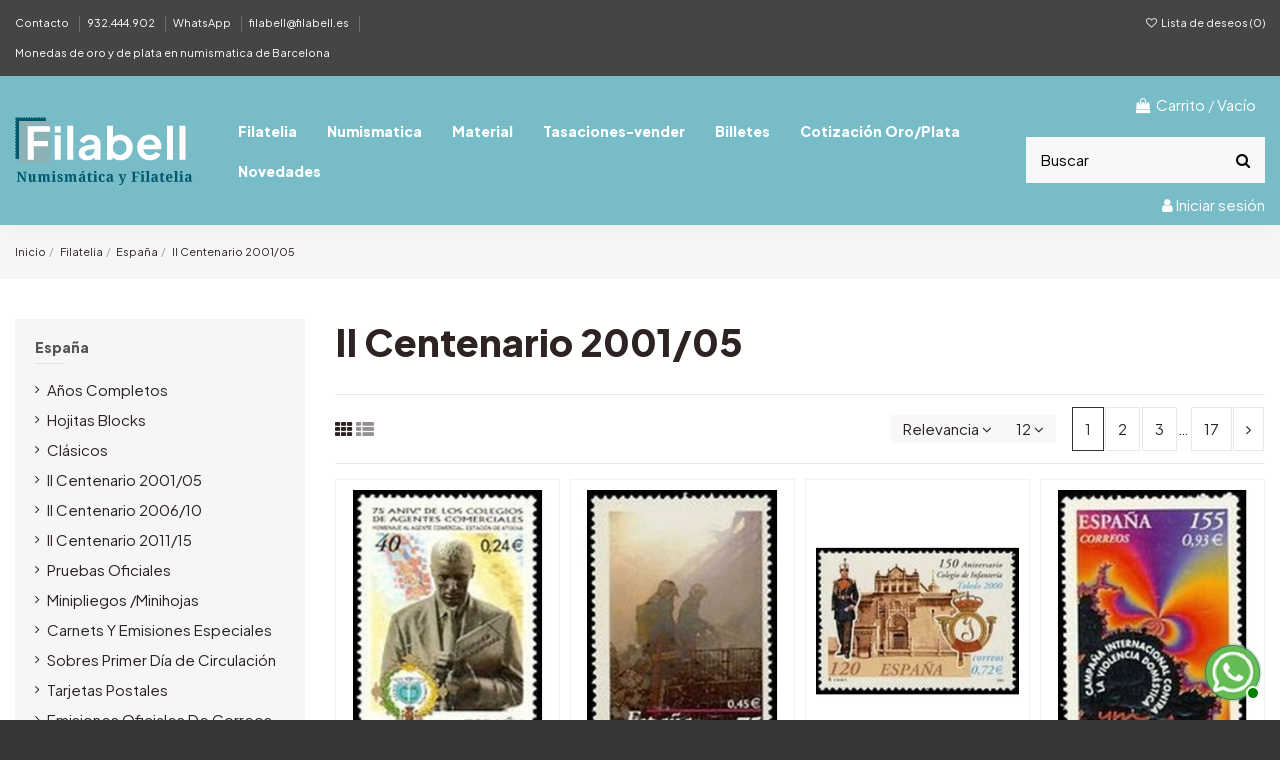

--- FILE ---
content_type: text/html; charset=utf-8
request_url: https://www.filabell.es/166-ii-centenario-200105
body_size: 17120
content:
<!doctype html><html lang="es"><head><meta charset="utf-8"><meta http-equiv="x-ua-compatible" content="ie=edge"><title>sellos 2001-2005</title><meta name="description" content="Todos los sellos emitidos en españa desde el año 2001 al 2005"><meta name="keywords" content="2001,2002,2003,2004,2005"><link rel="canonical" href="https://www.filabell.es/166-ii-centenario-200105"> <script type="application/ld+json">{
    "@context": "https://schema.org",
    "@id": "#store-organization",
    "@type": "Organization",
    "name" : "Filabell, Tienda Numismatica Barcelona",
    "url" : "https://www.filabell.es/",
  
      "logo": {
        "@type": "ImageObject",
        "url":"https://static.filabell.es/img/logo-1684499401.jpg"
      }
      }</script> <script type="application/ld+json">{
    "@context": "https://schema.org",
    "@type": "WebPage",
    "isPartOf": {
      "@type": "WebSite",
      "url":  "https://www.filabell.es/",
      "name": "Filabell, Tienda Numismatica Barcelona"
    },
    "name": "sellos 2001-2005",
    "url":  "https://www.filabell.es/166-ii-centenario-200105"
  }</script> <script type="application/ld+json">{
      "@context": "https://schema.org",
      "@type": "BreadcrumbList",
      "itemListElement": [
                  {
            "@type": "ListItem",
            "position": 1,
            "name": "Inicio",
            "item": "https://www.filabell.es/"
          },              {
            "@type": "ListItem",
            "position": 2,
            "name": "Filatelia",
            "item": "https://www.filabell.es/183-filatelia"
          },              {
            "@type": "ListItem",
            "position": 3,
            "name": "España",
            "item": "https://www.filabell.es/157-espana"
          },              {
            "@type": "ListItem",
            "position": 4,
            "name": "II Centenario 2001/05",
            "item": "https://www.filabell.es/166-ii-centenario-200105"
          }          ]
    }</script> <script type="application/ld+json">{
    "@context": "https://schema.org",
    "@type": "ItemList",
    "itemListElement": [
            {
        "@type": "ListItem",
        "position": 1,
        "name": "Año 2001 - 3776, 75 Aniv. de los Colegios de Agentes Comerciales",
        "url": "https://www.filabell.es/ii-centenario-200105/952-ano-2001-3776-75-aniv-de-los-colegios-de-agentes-comerciales.html"
      },          {
        "@type": "ListItem",
        "position": 2,
        "name": "Año 2001 - 3777 Cuerpo de Bomberos",
        "url": "https://www.filabell.es/ii-centenario-200105/953-ano-2001-33777-cuerpo-de-bomberos.html"
      },          {
        "@type": "ListItem",
        "position": 3,
        "name": "Año 2001 - 3778, 150 Aniv. del Colegio de Infanteria de Toledo",
        "url": "https://www.filabell.es/ii-centenario-200105/954-ano-2001-3778-150-aniv-del-colegio-de-infanteria-de-toledo.html"
      },          {
        "@type": "ListItem",
        "position": 4,
        "name": "Año 2001 - 3779 Campaña Internacional contra la Violencia Domestica",
        "url": "https://www.filabell.es/ii-centenario-200105/955-ano-2001-33779-campana-internacional-contra-la-violencia-domestica.html"
      },          {
        "@type": "ListItem",
        "position": 5,
        "name": "Año 2001 -  3780 Dia del Sello",
        "url": "https://www.filabell.es/ii-centenario-200105/956-ano-2001-3780-dia-del-sello.html"
      },          {
        "@type": "ListItem",
        "position": 6,
        "name": "Año 2001 - 3781 Juvenia 2001",
        "url": "https://www.filabell.es/ii-centenario-200105/957-ano-2001-3781-juvenia-2001.html"
      },          {
        "@type": "ListItem",
        "position": 7,
        "name": "Año 2001 - 3782 Paradores de Turismo",
        "url": "https://www.filabell.es/ii-centenario-200105/958-ano-2001-3782-paradores-de-turismo.html"
      },          {
        "@type": "ListItem",
        "position": 8,
        "name": "Año 2001 - 3783/84 Personajes Populares",
        "url": "https://www.filabell.es/ii-centenario-200105/959-ano-2001-378384-personajes-populares.html"
      },          {
        "@type": "ListItem",
        "position": 9,
        "name": "Año 2001 - 3785/88 Castillos",
        "url": "https://www.filabell.es/ii-centenario-200105/960-ano-2001-378588-castillos.html"
      },          {
        "@type": "ListItem",
        "position": 10,
        "name": "Año 2001 -  3789 Dia del Libro",
        "url": "https://www.filabell.es/ii-centenario-200105/961-ano-2001-3789-dia-del-libro.html"
      },          {
        "@type": "ListItem",
        "position": 11,
        "name": "Año 2001 -  3791 Gran teatro del Liceo de Barcelona",
        "url": "https://www.filabell.es/ii-centenario-200105/963-ano-2001-3791-gran-teatro-del-liceo-de-barcelona.html"
      },          {
        "@type": "ListItem",
        "position": 12,
        "name": "Año 2001 -  3792/95 Basica del Rey",
        "url": "https://www.filabell.es/ii-centenario-200105/964-ano-2001-379295-basica-del-rey.html"
      }        ]
  }</script> <link rel="next" href="https://www.filabell.es/166-ii-centenario-200105?page=2"><meta property="og:title" content="sellos 2001-2005"/><meta property="og:url" content="https://www.filabell.es/166-ii-centenario-200105"/><meta property="og:site_name" content="Filabell, Tienda Numismatica Barcelona"/><meta property="og:description" content="Todos los sellos emitidos en españa desde el año 2001 al 2005"><meta property="og:type" content="website"><meta property="og:image" content="https://static.filabell.es/c/166-category_default/ii-centenario-200105.jpg"><meta property="og:image:width" content="1003"><meta property="og:image:height" content="200"><meta name="viewport" content="initial-scale=1,user-scalable=no,maximum-scale=1,width=device-width"><meta name="theme-color" content="#373737"><meta name="msapplication-navbutton-color" content="#373737"><link rel="icon" type="image/vnd.microsoft.icon" href="https://static.filabell.es/img/favicon.ico?1684499401"><link rel="shortcut icon" type="image/x-icon" href="https://static.filabell.es/img/favicon.ico?1684499401"><link rel="stylesheet" href="https://static.filabell.es/themes/warehousechild/assets/cache/theme-527f41756.css" type="text/css" media="all"><link rel="preload" as="font" href="/themes/warehousechild/assets/css/font-awesome/fonts/fontawesome-webfont.woff?v=4.7.0" type="font/woff" crossorigin="anonymous"><link rel="preload" as="font" href="/themes/warehousechild/assets/css/font-awesome/fonts/fontawesome-webfont.woff2?v=4.7.0" type="font/woff2" crossorigin="anonymous"><link rel="preload stylesheet" as="style" href="/themes/warehousechild/assets/css/font-awesome/css/font-awesome-preload.css" type="text/css" crossorigin="anonymous"> <script src="https://www.google.com/recaptcha/api.js?hl=es" ></script> <script>var always_load_content = false;
        var check_bellow = "Por favor, marque a continuaci\u00f3n:";
        var elementorFrontendConfig = {"isEditMode":"","stretchedSectionContainer":"","instagramToken":"","is_rtl":false,"ajax_csfr_token_url":"https:\/\/www.filabell.es\/module\/iqitelementor\/Actions?process=handleCsfrToken&ajax=1"};
        var iqitTheme = {"rm_sticky":"down","rm_breakpoint":0,"op_preloader":"pre","cart_style":"side","cart_confirmation":"open","h_layout":"5","f_fixed":"","f_layout":"1","h_absolute":"0","h_sticky":"header","hw_width":"inherit","mm_content":"desktop","hm_submenu_width":"default","h_search_type":"box","pl_lazyload":false,"pl_infinity":false,"pl_rollover":false,"pl_crsl_autoplay":true,"pl_slider_ld":4,"pl_slider_d":4,"pl_slider_t":2,"pl_slider_p":2,"pp_thumbs":"left","pp_zoom":"modalzoom","pp_image_layout":"carousel","pp_tabs":"section","pl_grid_qty":false};
        var iqitcompare = {"nbProducts":0};
        var iqitcountdown_days = "d.";
        var iqitextendedproduct = {"speed":"70","hook":"modal"};
        var iqitfdc_from = 0;
        var iqitmegamenu = {"sticky":"false","containerSelector":"#wrapper > .container"};
        var iqitwishlist = {"nbProducts":0};
        var p_version = "1.7";
        var prestashop = {"cart":{"products":[],"totals":{"total":{"type":"total","label":"Total","amount":0,"value":"0,00\u00a0\u20ac"},"total_including_tax":{"type":"total","label":"Total (impuestos incl.)","amount":0,"value":"0,00\u00a0\u20ac"},"total_excluding_tax":{"type":"total","label":"Total (impuestos excl.)","amount":0,"value":"0,00\u00a0\u20ac"}},"subtotals":{"products":{"type":"products","label":"Subtotal","amount":0,"value":"0,00\u00a0\u20ac"},"discounts":null,"shipping":{"type":"shipping","label":"Transporte","amount":0,"value":""},"tax":null},"products_count":0,"summary_string":"0 art\u00edculos","vouchers":{"allowed":1,"added":[]},"discounts":[],"minimalPurchase":0,"minimalPurchaseRequired":""},"currency":{"id":1,"name":"Euro","iso_code":"EUR","iso_code_num":"978","sign":"\u20ac"},"customer":{"lastname":null,"firstname":null,"email":null,"birthday":null,"newsletter":null,"newsletter_date_add":null,"optin":null,"website":null,"company":null,"siret":null,"ape":null,"is_logged":false,"gender":{"type":null,"name":null},"addresses":[]},"language":{"name":"Espa\u00f1ol (Spanish)","iso_code":"es","locale":"es-ES","language_code":"es","is_rtl":"0","date_format_lite":"d\/m\/Y","date_format_full":"d\/m\/Y H:i:s","id":1},"page":{"title":"","canonical":"https:\/\/www.filabell.es\/166-ii-centenario-200105","meta":{"title":"sellos 2001-2005","description":"Todos los sellos emitidos en espa\u00f1a desde el a\u00f1o 2001 al 2005","keywords":"2001,2002,2003,2004,2005","robots":"index"},"page_name":"category","body_classes":{"lang-es":true,"lang-rtl":false,"country-ES":true,"currency-EUR":true,"layout-left-column":true,"page-category":true,"tax-display-enabled":true,"category-id-166":true,"category-II Centenario 2001\/05":true,"category-id-parent-157":true,"category-depth-level-4":true},"admin_notifications":[]},"shop":{"name":"Filabell, Tienda Numismatica Barcelona","logo":"https:\/\/static.filabell.es\/img\/logo-1684499401.jpg","stores_icon":"https:\/\/static.filabell.es\/img\/logo_stores.png","favicon":"https:\/\/static.filabell.es\/img\/favicon.ico"},"urls":{"base_url":"https:\/\/www.filabell.es\/","current_url":"https:\/\/www.filabell.es\/166-ii-centenario-200105","shop_domain_url":"https:\/\/www.filabell.es","img_ps_url":"https:\/\/static.filabell.es\/img\/","img_cat_url":"https:\/\/static.filabell.es\/img\/c\/","img_lang_url":"https:\/\/static.filabell.es\/img\/l\/","img_prod_url":"https:\/\/static.filabell.es\/img\/p\/","img_manu_url":"https:\/\/static.filabell.es\/img\/m\/","img_sup_url":"https:\/\/static.filabell.es\/img\/su\/","img_ship_url":"https:\/\/static.filabell.es\/img\/s\/","img_store_url":"https:\/\/static.filabell.es\/img\/st\/","img_col_url":"https:\/\/static.filabell.es\/img\/co\/","img_url":"https:\/\/static.filabell.es\/themes\/warehousechild\/assets\/img\/","css_url":"https:\/\/static.filabell.es\/themes\/warehousechild\/assets\/css\/","js_url":"https:\/\/static.filabell.es\/themes\/warehousechild\/assets\/js\/","pic_url":"https:\/\/static.filabell.es\/upload\/","pages":{"address":"https:\/\/www.filabell.es\/address","addresses":"https:\/\/www.filabell.es\/addresses","authentication":"https:\/\/www.filabell.es\/login","cart":"https:\/\/www.filabell.es\/cart","category":"https:\/\/www.filabell.es\/index.php?controller=category","cms":"https:\/\/www.filabell.es\/index.php?controller=cms","contact":"https:\/\/www.filabell.es\/contactar","discount":"https:\/\/www.filabell.es\/discount","guest_tracking":"https:\/\/www.filabell.es\/guest-tracking","history":"https:\/\/www.filabell.es\/order-history","identity":"https:\/\/www.filabell.es\/identity","index":"https:\/\/www.filabell.es\/","my_account":"https:\/\/www.filabell.es\/mi-cuenta","order_confirmation":"https:\/\/www.filabell.es\/order-confirmation","order_detail":"https:\/\/www.filabell.es\/index.php?controller=order-detail","order_follow":"https:\/\/www.filabell.es\/order-follow","order":"https:\/\/www.filabell.es\/order","order_return":"https:\/\/www.filabell.es\/index.php?controller=order-return","order_slip":"https:\/\/www.filabell.es\/credit-slip","pagenotfound":"https:\/\/www.filabell.es\/page-not-found","password":"https:\/\/www.filabell.es\/password-recovery","pdf_invoice":"https:\/\/www.filabell.es\/index.php?controller=pdf-invoice","pdf_order_return":"https:\/\/www.filabell.es\/index.php?controller=pdf-order-return","pdf_order_slip":"https:\/\/www.filabell.es\/index.php?controller=pdf-order-slip","prices_drop":"https:\/\/www.filabell.es\/promociones","product":"https:\/\/www.filabell.es\/index.php?controller=product","search":"https:\/\/www.filabell.es\/search","sitemap":"https:\/\/www.filabell.es\/sitemap","stores":"https:\/\/www.filabell.es\/tiendas","supplier":"https:\/\/www.filabell.es\/supplier","register":"https:\/\/www.filabell.es\/login?create_account=1","order_login":"https:\/\/www.filabell.es\/order?login=1"},"alternative_langs":[],"theme_assets":"\/themes\/warehousechild\/assets\/","actions":{"logout":"https:\/\/www.filabell.es\/?mylogout="},"no_picture_image":{"bySize":{"small_default":{"url":"https:\/\/static.filabell.es\/img\/p\/es-default-small_default.jpg","width":98,"height":127},"cart_default":{"url":"https:\/\/static.filabell.es\/img\/p\/es-default-cart_default.jpg","width":125,"height":162},"home_default":{"url":"https:\/\/static.filabell.es\/img\/p\/es-default-home_default.jpg","width":236,"height":305},"large_default":{"url":"https:\/\/static.filabell.es\/img\/p\/es-default-large_default.jpg","width":381,"height":492},"medium_default":{"url":"https:\/\/static.filabell.es\/img\/p\/es-default-medium_default.jpg","width":452,"height":584},"thickbox_default":{"url":"https:\/\/static.filabell.es\/img\/p\/es-default-thickbox_default.jpg","width":1100,"height":1422}},"small":{"url":"https:\/\/static.filabell.es\/img\/p\/es-default-small_default.jpg","width":98,"height":127},"medium":{"url":"https:\/\/static.filabell.es\/img\/p\/es-default-large_default.jpg","width":381,"height":492},"large":{"url":"https:\/\/static.filabell.es\/img\/p\/es-default-thickbox_default.jpg","width":1100,"height":1422},"legend":""}},"configuration":{"display_taxes_label":true,"display_prices_tax_incl":true,"is_catalog":false,"show_prices":true,"opt_in":{"partner":true},"quantity_discount":{"type":"discount","label":"Descuento unitario"},"voucher_enabled":1,"return_enabled":0},"field_required":[],"breadcrumb":{"links":[{"title":"Inicio","url":"https:\/\/www.filabell.es\/"},{"title":"Filatelia","url":"https:\/\/www.filabell.es\/183-filatelia"},{"title":"Espa\u00f1a","url":"https:\/\/www.filabell.es\/157-espana"},{"title":"II Centenario 2001\/05","url":"https:\/\/www.filabell.es\/166-ii-centenario-200105"}],"count":4},"link":{"protocol_link":"https:\/\/","protocol_content":"https:\/\/"},"time":1768863829,"static_token":"ef2ec526b151e3982d3f955f012ce127","token":"7e8847642007b07e401677eadac76dac","debug":false};
        var psemailsubscription_subscription = "https:\/\/www.filabell.es\/module\/ps_emailsubscription\/subscription";
        var re_size = "normal";
        var re_theme = "light";
        var re_version = "1";
        var site_key = "6Lf6WD8UAAAAAKBTbUcE-1If6bmeaiDQTsESZeQ_";
        var ssIsCeInstalled = false;
        var ss_link_image_webp = "https:\/\/static.filabell.es\/modules\/ets_superspeed\/views\/img\/en.webp";
        var there_is1 = "Hay 1 error";
        var validate_first = "No soy un robot, haga clic de nuevo en suscribirse.";
        var whitelist_m = "";
        var whitelisted = false;
        var wrong_captcha = "Captcha incorrecto.";</script> <script type="text/javascript">var sp_link_base ='https://static.filabell.es';</script> <style></style> <script type="text/javascript">function renderDataAjax(jsonData)
{
    for (var key in jsonData) {
	    if(key=='java_script')
        {
            $('body').append(jsonData[key]);
        }
        else
            if($('#ets_speed_dy_'+key).length)
            {
                if($('#ets_speed_dy_'+key+' #layer_cart').length)
                {
                    $('#ets_speed_dy_'+key).before($('#ets_speed_dy_'+key+' #layer_cart').clone());
                    $('#ets_speed_dy_'+key+' #layer_cart').remove();
                    $('#layer_cart').before('<div class="layer_cart_overlay"></div>');
                }
                $('.ets_speed_dynamic_hook[id="ets_speed_dy_'+key+'"]').replaceWith(jsonData[key]);
            }
              
    }
    if($('#header .shopping_cart').length && $('#header .cart_block').length)
    {
        var shopping_cart = new HoverWatcher('#header .shopping_cart');
        var cart_block = new HoverWatcher('#header .cart_block');
        $("#header .shopping_cart a:first").hover(
    		function(){
    			if (ajaxCart.nb_total_products > 0 || parseInt($('.ajax_cart_quantity').html()) > 0)
    				$("#header .cart_block").stop(true, true).slideDown(450);
    		},
    		function(){
    			setTimeout(function(){
    				if (!shopping_cart.isHoveringOver() && !cart_block.isHoveringOver())
    					$("#header .cart_block").stop(true, true).slideUp(450);
    			}, 200);
    		}
    	);
    }
    if(typeof jsonData.custom_js!== undefined && jsonData.custom_js)
        $('head').append('<script src="'+sp_link_base+'/modules/ets_superspeed/views/js/script_custom.js">');
}</script> <style>.layered_filter_ul .radio,.layered_filter_ul .checkbox {
    display: inline-block;
}
.ets_speed_dynamic_hook .cart-products-count{
    display:none!important;
}
.ets_speed_dynamic_hook .ajax_cart_quantity ,.ets_speed_dynamic_hook .ajax_cart_product_txt,.ets_speed_dynamic_hook .ajax_cart_product_txt_s{
    display:none!important;
}
.ets_speed_dynamic_hook .shopping_cart > a:first-child:after {
    display:none!important;
}</style><script async src="https://www.googletagmanager.com/gtag/js?id=G-CP4R6GPQ2N"></script> <script>window.dataLayer = window.dataLayer || [];
  function gtag(){dataLayer.push(arguments);}
  gtag('js', new Date());
  gtag(
    'config',
    'G-CP4R6GPQ2N',
    {
      'debug_mode':false
                      }
  );</script> </head><body id="category" class="lang-es country-es currency-eur layout-left-column page-category tax-display-enabled category-id-166 category-ii-centenario-2001-05 category-id-parent-157 category-depth-level-4 body-desktop-header-style-w-5 customer-not-logged"><main id="main-page-content" style="opacity: 0;" ><header id="header" class="desktop-header-style-w-5"><div class="header-banner"></div><nav class="header-nav"><div class="container"><div class="row justify-content-between"><div class="col col-auto col-md left-nav"><div class="block-iqitlinksmanager block-iqitlinksmanager-2 block-links-inline d-inline-block"><ul><li> <a href="/contactar" > Contacto </a></li><li> <a href="tel:+34932444902" > 932.444.902 </a></li><li> <a href="https://wa.me/34672718959" target="_blank" rel="noreferrer noopener" > WhatsApp </a></li><li> <a href="mailto:filabell@filabell.es" > filabell@filabell.es </a></li><li> <a href="/394-moneda-oro-inversion" > Monedas de oro y de plata en numismatica de Barcelona </a></li></ul></div></div><div class="col col-auto center-nav text-center"></div><div class="col col-auto col-md right-nav text-right"><div class="d-inline-block"> <a href="//www.filabell.es/module/iqitwishlist/view"> <i class="fa fa-heart-o fa-fw" aria-hidden="true"></i> Lista de deseos (<span id="iqitwishlist-nb"></span>) </a></div></div></div></div> </nav><div id="desktop-header" class="desktop-header-style-5"><div class="header-top"><div id="desktop-header-container" class="container"><div class="row align-items-center"><div class="col col-auto col-header-left"><div id="desktop_logo"> <a href="https://www.filabell.es/"> <img class="logo img-fluid" src="https://static.filabell.es/img/logo-1684499401.jpg" srcset="/img/cms/logo-filabellx2.png 2x" alt="Filabell, Tienda Numismatica Barcelona" width="178" height="68" > </a></div></div><div class="col col-header-center"><div id="iqitmegamenu-wrapper" class="iqitmegamenu-wrapper iqitmegamenu-all"><div class="container container-iqitmegamenu"><div id="iqitmegamenu-horizontal" class="iqitmegamenu clearfix" role="navigation"> <nav id="cbp-hrmenu" class="cbp-hrmenu cbp-horizontal cbp-hrsub-narrow"><ul><li id="cbp-hrmenu-tab-1" class="cbp-hrmenu-tab cbp-hrmenu-tab-1 cbp-has-submeu"> <a href="https://www.filabell.es/183-filatelia" class="nav-link" ><span class="cbp-tab-title"> Filatelia <i class="fa fa-angle-down cbp-submenu-aindicator"></i></span> </a><div class="cbp-hrsub col-6"><div class="cbp-hrsub-inner"><div class="container iqitmegamenu-submenu-container"><div class="row menu_row menu-element first_rows menu-element-id-1"><div class="col-12 cbp-menu-column cbp-menu-element menu-element-id-2 "><div class="cbp-menu-column-inner"><div class="row cbp-categories-row"><div class="col-12"><div class="cbp-category-link-w"><a href="https://www.filabell.es/183-filatelia" class="cbp-column-title nav-link cbp-category-title">Filatelia</a><ul class="cbp-links cbp-category-tree"><li ><div class="cbp-category-link-w"><a href="https://www.filabell.es/184-colonias-y-dependencias-espanolas">Colonias Y Dependencias Españolas</a></div></li><li ><div class="cbp-category-link-w"><a href="https://www.filabell.es/157-espana">España</a></div></li><li ><div class="cbp-category-link-w"><a href="https://www.filabell.es/212-lotes-y-colecciones">Lotes Y Colecciones</a></div></li><li ><div class="cbp-category-link-w"><a href="https://www.filabell.es/182-paqueteria-paises">Paquetería Paises</a></div></li><li ><div class="cbp-category-link-w"><a href="https://www.filabell.es/373-paqueteria-tematica">Paqueteria Temática</a></div></li></ul></div></div></div></div></div></div></div></div></div></li><li id="cbp-hrmenu-tab-2" class="cbp-hrmenu-tab cbp-hrmenu-tab-2 cbp-has-submeu"> <a href="https://www.filabell.es/213-numismatica" class="nav-link" ><span class="cbp-tab-title"> Numismatica <i class="fa fa-angle-down cbp-submenu-aindicator"></i></span> </a><div class="cbp-hrsub col-6"><div class="cbp-hrsub-inner"><div class="container iqitmegamenu-submenu-container"><div class="row menu_row menu-element first_rows menu-element-id-1"><div class="col-12 cbp-menu-column cbp-menu-element menu-element-id-2 "><div class="cbp-menu-column-inner"><div class="row cbp-categories-row"><div class="col-12"><div class="cbp-category-link-w"><a href="https://www.filabell.es/213-numismatica" class="cbp-column-title nav-link cbp-category-title">Numismatica</a><ul class="cbp-links cbp-category-tree"><li ><div class="cbp-category-link-w"><a href="https://www.filabell.es/229-africa">África</a></div></li><li ><div class="cbp-category-link-w"><a href="https://www.filabell.es/238-america">América</a></div></li><li ><div class="cbp-category-link-w"><a href="https://www.filabell.es/248-asia">Ásia</a></div></li><li ><div class="cbp-category-link-w"><a href="https://www.filabell.es/392-carteras-y-estuches-conmemorativos">Carteras y Estuches conmemorativos</a></div></li><li ><div class="cbp-category-link-w"><a href="https://www.filabell.es/214-espana">España</a></div></li><li ><div class="cbp-category-link-w"><a href="https://www.filabell.es/211-europa">Europa</a></div></li><li ><div class="cbp-category-link-w"><a href="https://www.filabell.es/396-lingotes-de-inversion">Lingotes de Inversion</a></div></li><li ><div class="cbp-category-link-w"><a href="https://www.filabell.es/319-lotes-y-colecciones">Lotes y Colecciones</a></div></li><li ><div class="cbp-category-link-w"><a href="https://www.filabell.es/372-medallas-conmemorativas">Medallas conmemorativas</a></div></li><li ><div class="cbp-category-link-w"><a href="https://www.filabell.es/394-moneda-oro-inversion">Moneda oro inversión</a></div></li><li ><div class="cbp-category-link-w"><a href="https://www.filabell.es/398-moneda-tematica-fauna">Moneda Temática Fauna</a></div></li><li ><div class="cbp-category-link-w"><a href="https://www.filabell.es/276-oceania">Oceania</a></div></li><li ><div class="cbp-category-link-w"><a href="https://www.filabell.es/389-onzas-de-plata">Onzas de Plata</a></div></li></ul></div></div></div></div></div></div></div></div></div></li><li id="cbp-hrmenu-tab-3" class="cbp-hrmenu-tab cbp-hrmenu-tab-3 cbp-has-submeu"> <a href="https://www.filabell.es/284-material" class="nav-link" ><span class="cbp-tab-title"> Material <i class="fa fa-angle-down cbp-submenu-aindicator"></i></span> </a><div class="cbp-hrsub col-6"><div class="cbp-hrsub-inner"><div class="container iqitmegamenu-submenu-container"><div class="row menu_row menu-element first_rows menu-element-id-1"><div class="col-12 cbp-menu-column cbp-menu-element menu-element-id-2 "><div class="cbp-menu-column-inner"><div class="row cbp-categories-row"><div class="col-12"><div class="cbp-category-link-w"><a href="https://www.filabell.es/284-material" class="cbp-column-title nav-link cbp-category-title">Material</a><ul class="cbp-links cbp-category-tree"><li ><div class="cbp-category-link-w"><a href="https://www.filabell.es/285-filatelia">Filatelia</a></div></li><li ><div class="cbp-category-link-w"><a href="https://www.filabell.es/295-numismatica">Numismática</a></div></li></ul></div></div></div></div></div></div></div></div></div></li><li id="cbp-hrmenu-tab-4" class="cbp-hrmenu-tab cbp-hrmenu-tab-4 "> <a href="https://www.filabell.es/content/7-vender-monedas-oro-barcelona" class="nav-link" ><span class="cbp-tab-title"> Tasaciones-vender</span> </a></li><li id="cbp-hrmenu-tab-5" class="cbp-hrmenu-tab cbp-hrmenu-tab-5 cbp-has-submeu"> <a href="https://www.filabell.es/309-billetes" class="nav-link" ><span class="cbp-tab-title"> Billetes <i class="fa fa-angle-down cbp-submenu-aindicator"></i></span> </a><div class="cbp-hrsub col-6"><div class="cbp-hrsub-inner"><div class="container iqitmegamenu-submenu-container"><div class="row menu_row menu-element first_rows menu-element-id-1"><div class="col-12 cbp-menu-column cbp-menu-element menu-element-id-2 "><div class="cbp-menu-column-inner"><div class="row cbp-categories-row"><div class="col-12"><div class="cbp-category-link-w"><a href="https://www.filabell.es/309-billetes" class="cbp-column-title nav-link cbp-category-title">Billetes</a><ul class="cbp-links cbp-category-tree"><li ><div class="cbp-category-link-w"><a href="https://www.filabell.es/395-espana">España</a></div></li><li ><div class="cbp-category-link-w"><a href="https://www.filabell.es/310-paqueteria">Paqueteria</a></div></li></ul></div></div></div></div></div></div></div></div></div></li><li id="cbp-hrmenu-tab-6" class="cbp-hrmenu-tab cbp-hrmenu-tab-6 "> <a href="https://www.filabell.es/content/9-cotizacion-oro-y-plata-ahora" class="nav-link" ><span class="cbp-tab-title"> Cotización Oro/Plata</span> </a></li><li id="cbp-hrmenu-tab-7" class="cbp-hrmenu-tab cbp-hrmenu-tab-7 "> <a href="/nuevos-productos" class="nav-link" ><span class="cbp-tab-title"> Novedades</span> </a></li></ul> </nav></div></div><div id="sticky-cart-wrapper"></div></div><div id="_desktop_iqitmegamenu-mobile"><div id="iqitmegamenu-mobile" class="mobile-menu js-mobile-menu h-100 d-flex flex-column"><div class="mm-panel__header mobile-menu__header-wrapper px-2 py-2"><div class="mobile-menu__header js-mobile-menu__header"><button type="button" class="mobile-menu__back-btn js-mobile-menu__back-btn btn"> <span aria-hidden="true" class="fa fa-angle-left align-middle mr-4"></span> <span class="mobile-menu__title js-mobile-menu__title paragraph-p1 align-middle"></span> </button></div> <button type="button" class="btn btn-icon mobile-menu__close js-mobile-menu__close" aria-label="Close" data-toggle="dropdown"> <span aria-hidden="true" class="fa fa-times"></span> </button></div><div class="position-relative mobile-menu__content flex-grow-1 mx-c16 my-c24 "><ul class="position-absolute h-100 w-100 m-0 mm-panel__scroller mobile-menu__scroller px-4 py-4"><li class="mobile-menu__above-content"></li><li class="d-flex align-items-center mobile-menu__tab mobile-menu__tab--id-1 mobile-menu__tab--has-submenu js-mobile-menu__tab--has-submenu js-mobile-menu__tab"> <a class="flex-fill mobile-menu__link js-mobile-menu__link--has-submenu " href="https://www.filabell.es/183-filatelia" > <span class="js-mobile-menu__tab-title">Filatelia</span></a> <span class="mobile-menu__arrow js-mobile-menu__link--has-submenu"> <i class="fa fa-angle-right expand-icon" aria-hidden="true"></i> </span><div class="mobile-menu__submenu mobile-menu__submenu--panel px-4 py-4 js-mobile-menu__submenu"><div class="mobile-menu__row mobile-menu__row--id-1"><div class="mobile-menu__column mobile-menu__column--id-2"><div class="cbp-category-link-w mobile-menu__column-categories"> <a href="https://www.filabell.es/183-filatelia" class="mobile-menu__column-title">Filatelia</a><ul class="mobile-menu__links-list mobile-menu__links-list--lvl-1 "><li class="mobile-menu__links-list-li" ><a href="https://www.filabell.es/184-colonias-y-dependencias-espanolas" class="text-reset">Colonias Y Dependencias Españolas</a></li><li class="mobile-menu__links-list-li" ><a href="https://www.filabell.es/157-espana" class="text-reset">España</a></li><li class="mobile-menu__links-list-li" ><a href="https://www.filabell.es/212-lotes-y-colecciones" class="text-reset">Lotes Y Colecciones</a></li><li class="mobile-menu__links-list-li" ><a href="https://www.filabell.es/182-paqueteria-paises" class="text-reset">Paquetería Paises</a></li><li class="mobile-menu__links-list-li" ><a href="https://www.filabell.es/373-paqueteria-tematica" class="text-reset">Paqueteria Temática</a></li></ul></div></div></div></div></li><li class="d-flex align-items-center mobile-menu__tab mobile-menu__tab--id-2 mobile-menu__tab--has-submenu js-mobile-menu__tab--has-submenu js-mobile-menu__tab"> <a class="flex-fill mobile-menu__link js-mobile-menu__link--has-submenu " href="https://www.filabell.es/213-numismatica" > <span class="js-mobile-menu__tab-title">Numismatica</span></a> <span class="mobile-menu__arrow js-mobile-menu__link--has-submenu"> <i class="fa fa-angle-right expand-icon" aria-hidden="true"></i> </span><div class="mobile-menu__submenu mobile-menu__submenu--panel px-4 py-4 js-mobile-menu__submenu"><div class="mobile-menu__row mobile-menu__row--id-1"><div class="mobile-menu__column mobile-menu__column--id-2"><div class="cbp-category-link-w mobile-menu__column-categories"> <a href="https://www.filabell.es/213-numismatica" class="mobile-menu__column-title">Numismatica</a><ul class="mobile-menu__links-list mobile-menu__links-list--lvl-1 "><li class="mobile-menu__links-list-li" ><a href="https://www.filabell.es/229-africa" class="text-reset">África</a></li><li class="mobile-menu__links-list-li" ><a href="https://www.filabell.es/238-america" class="text-reset">América</a></li><li class="mobile-menu__links-list-li" ><a href="https://www.filabell.es/248-asia" class="text-reset">Ásia</a></li><li class="mobile-menu__links-list-li" ><a href="https://www.filabell.es/392-carteras-y-estuches-conmemorativos" class="text-reset">Carteras y Estuches conmemorativos</a></li><li class="mobile-menu__links-list-li" ><a href="https://www.filabell.es/214-espana" class="text-reset">España</a></li><li class="mobile-menu__links-list-li" ><a href="https://www.filabell.es/211-europa" class="text-reset">Europa</a></li><li class="mobile-menu__links-list-li" ><a href="https://www.filabell.es/396-lingotes-de-inversion" class="text-reset">Lingotes de Inversion</a></li><li class="mobile-menu__links-list-li" ><a href="https://www.filabell.es/319-lotes-y-colecciones" class="text-reset">Lotes y Colecciones</a></li><li class="mobile-menu__links-list-li" ><a href="https://www.filabell.es/372-medallas-conmemorativas" class="text-reset">Medallas conmemorativas</a></li><li class="mobile-menu__links-list-li" ><a href="https://www.filabell.es/394-moneda-oro-inversion" class="text-reset">Moneda oro inversión</a></li><li class="mobile-menu__links-list-li" ><a href="https://www.filabell.es/398-moneda-tematica-fauna" class="text-reset">Moneda Temática Fauna</a></li><li class="mobile-menu__links-list-li" ><a href="https://www.filabell.es/276-oceania" class="text-reset">Oceania</a></li><li class="mobile-menu__links-list-li" ><a href="https://www.filabell.es/389-onzas-de-plata" class="text-reset">Onzas de Plata</a></li></ul></div></div></div></div></li><li class="d-flex align-items-center mobile-menu__tab mobile-menu__tab--id-3 mobile-menu__tab--has-submenu js-mobile-menu__tab--has-submenu js-mobile-menu__tab"> <a class="flex-fill mobile-menu__link js-mobile-menu__link--has-submenu " href="https://www.filabell.es/284-material" > <span class="js-mobile-menu__tab-title">Material</span></a> <span class="mobile-menu__arrow js-mobile-menu__link--has-submenu"> <i class="fa fa-angle-right expand-icon" aria-hidden="true"></i> </span><div class="mobile-menu__submenu mobile-menu__submenu--panel px-4 py-4 js-mobile-menu__submenu"><div class="mobile-menu__row mobile-menu__row--id-1"><div class="mobile-menu__column mobile-menu__column--id-2"><div class="cbp-category-link-w mobile-menu__column-categories"> <a href="https://www.filabell.es/284-material" class="mobile-menu__column-title">Material</a><ul class="mobile-menu__links-list mobile-menu__links-list--lvl-1 "><li class="mobile-menu__links-list-li" ><a href="https://www.filabell.es/285-filatelia" class="text-reset">Filatelia</a></li><li class="mobile-menu__links-list-li" ><a href="https://www.filabell.es/295-numismatica" class="text-reset">Numismática</a></li></ul></div></div></div></div></li><li class="d-flex align-items-center mobile-menu__tab mobile-menu__tab--id-4 js-mobile-menu__tab"> <a class="flex-fill mobile-menu__link " href="https://www.filabell.es/content/7-vender-monedas-oro-barcelona" > <span class="js-mobile-menu__tab-title">Tasaciones-vender</span></a></li><li class="d-flex align-items-center mobile-menu__tab mobile-menu__tab--id-5 mobile-menu__tab--has-submenu js-mobile-menu__tab--has-submenu js-mobile-menu__tab"> <a class="flex-fill mobile-menu__link js-mobile-menu__link--has-submenu " href="https://www.filabell.es/309-billetes" > <span class="js-mobile-menu__tab-title">Billetes</span></a> <span class="mobile-menu__arrow js-mobile-menu__link--has-submenu"> <i class="fa fa-angle-right expand-icon" aria-hidden="true"></i> </span><div class="mobile-menu__submenu mobile-menu__submenu--panel px-4 py-4 js-mobile-menu__submenu"><div class="mobile-menu__row mobile-menu__row--id-1"><div class="mobile-menu__column mobile-menu__column--id-2"><div class="cbp-category-link-w mobile-menu__column-categories"> <a href="https://www.filabell.es/309-billetes" class="mobile-menu__column-title">Billetes</a><ul class="mobile-menu__links-list mobile-menu__links-list--lvl-1 "><li class="mobile-menu__links-list-li" ><a href="https://www.filabell.es/395-espana" class="text-reset">España</a></li><li class="mobile-menu__links-list-li" ><a href="https://www.filabell.es/310-paqueteria" class="text-reset">Paqueteria</a></li></ul></div></div></div></div></li><li class="d-flex align-items-center mobile-menu__tab mobile-menu__tab--id-6 js-mobile-menu__tab"> <a class="flex-fill mobile-menu__link " href="https://www.filabell.es/content/9-cotizacion-oro-y-plata-ahora" > <span class="js-mobile-menu__tab-title">Cotización Oro/Plata</span></a></li><li class="d-flex align-items-center mobile-menu__tab mobile-menu__tab--id-7 js-mobile-menu__tab"> <a class="flex-fill mobile-menu__link " href="/nuevos-productos" > <span class="js-mobile-menu__tab-title">Novedades</span></a></li><li class="mobile-menu__below-content"></li></ul></div><div class="js-top-menu-bottom mobile-menu__footer justify-content-between px-4 py-4"><div class="d-flex align-items-start mobile-menu__language-currency js-mobile-menu__language-currency"><div class="mobile-menu__language-selector d-inline-block mr-4"> Español<div class="mobile-menu__language-currency-dropdown"><ul></ul></div></div><div class="mobile-menu__currency-selector d-inline-block"> EUR €<div class="mobile-menu__language-currency-dropdown"><ul></ul></div></div></div><div class="mobile-menu__user"> <a href="https://www.filabell.es/mi-cuenta" class="text-reset"><i class="fa fa-user" aria-hidden="true"></i> Iniciar sesión </a></div></div></div></div></div><div class="col col-auto col-header-right"><div id="ps-shoppingcart-wrapper"><div id="ps-shoppingcart" class="header-cart-default ps-shoppingcart side-cart"><div id="blockcart" class="blockcart cart-preview" data-refresh-url="//www.filabell.es/module/ps_shoppingcart/ajax"> <a id="cart-toogle" class="cart-toogle header-btn header-cart-btn" data-toggle="dropdown" data-display="static"> <i class="fa fa-shopping-bag fa-fw icon" aria-hidden="true"><span class="cart-products-count-btn d-none">0</span></i> <span class="info-wrapper"> <span class="title">Carrito</span> <span class="cart-toggle-details"> <span class="text-faded cart-separator"> / </span> Vacío </span> </span> </a><div id="_desktop_blockcart-content" class="dropdown-menu-custom dropdown-menu"><div id="blockcart-content" class="blockcart-content" ><div class="cart-title"> <span class="modal-title">Tu carrito</span> <button type="button" id="js-cart-close" class="close"> <span>×</span> </button><hr></div> <span class="no-items">No hay más artículos en su carrito</span></div></div></div></div></div><div id="search_widget" class="search-widget" data-search-controller-url="https://www.filabell.es/module/iqitsearch/searchiqit"><form method="get" action="https://www.filabell.es/module/iqitsearch/searchiqit"><div class="input-group"> <input type="text" name="s" value="" data-all-text="Mostrar todos los resultados" data-blog-text="Blog post" data-product-text="Product" data-brands-text="Marca" autocomplete="off" autocorrect="off" autocapitalize="off" spellcheck="false" placeholder="Buscar" class="form-control form-search-control" /> <button type="submit" class="search-btn"> <i class="fa fa-search"></i> </button></div></form></div><div id="user_info"> <a href="https://www.filabell.es/mi-cuenta" title="Acceda a su cuenta de cliente" rel="nofollow" ><i class="fa fa-user" aria-hidden="true"></i> <span>Iniciar sesión</span> </a></div></div><div class="col-12"><div class="row"></div></div></div></div></div></div><div id="mobile-header" class="mobile-header-style-1"><div id="mobile-header-sticky"><div class="container"><div class="mobile-main-bar"><div class="row no-gutters align-items-center row-mobile-header"><div class="col col-auto col-mobile-btn col-mobile-btn-menu col-mobile-menu-push js-col-mobile-menu-push"> <a class="m-nav-btn js-m-nav-btn-menu" data-toggle="dropdown" data-display="static"><i class="fa fa-bars" aria-hidden="true"></i> <span>Menu</span></a><div id="mobile_menu_click_overlay"></div><div id="_mobile_iqitmegamenu-mobile" class="dropdown-menu-custom dropdown-menu"></div></div><div id="mobile-btn-search" class="col col-auto col-mobile-btn col-mobile-btn-search"> <a class="m-nav-btn" data-toggle="dropdown" data-display="static"><i class="fa fa-search" aria-hidden="true"></i> <span>Buscar</span></a><div id="search-widget-mobile" class="dropdown-content dropdown-menu dropdown-mobile search-widget"><form method="get" action="https://www.filabell.es/module/iqitsearch/searchiqit"><div class="input-group"> <input type="text" name="s" value="" placeholder="Buscar" data-all-text="Mostrar todos los resultados" data-blog-text="Entrada en el blog" data-product-text="Producto" data-brands-text="Marca" autocomplete="off" autocorrect="off" autocapitalize="off" spellcheck="false" class="form-control form-search-control"> <button type="submit" class="search-btn"> <i class="fa fa-search"></i> </button></div></form></div></div><div class="col col-mobile-logo text-center"> <a href="https://www.filabell.es/"> <img class="logo img-fluid" src="https://static.filabell.es/img/logo-1684499401.jpg" srcset="/img/cms/logo-filabellx2.png 2x" alt="Filabell, Tienda Numismatica Barcelona" width="178" height="68" > </a></div><div class="col col-auto col-mobile-btn col-mobile-btn-account"> <a href="https://www.filabell.es/mi-cuenta" class="m-nav-btn"><i class="fa fa-user" aria-hidden="true"></i> <span> Iniciar sesión </span></a></div><div class="col col-auto col-mobile-btn col-mobile-btn-cart ps-shoppingcart side-cart"><div id="mobile-cart-wrapper"> <a id="mobile-cart-toogle" class="m-nav-btn" data-toggle="dropdown" data-display="static"><i class="fa fa-shopping-bag mobile-bag-icon" aria-hidden="true"><span id="mobile-cart-products-count" class="cart-products-count cart-products-count-btn"> 0 </span></i> <span>Carrito</span></a><div id="_mobile_blockcart-content" class="dropdown-menu-custom dropdown-menu"></div></div></div></div></div></div></div></div> </header><section id="wrapper"><nav data-depth="4" class="breadcrumb"><div class="container"><div class="row align-items-center"><div class="col"><ol><li> <a href="https://www.filabell.es/"><span>Inicio</span></a></li><li> <a href="https://www.filabell.es/183-filatelia"><span>Filatelia</span></a></li><li> <a href="https://www.filabell.es/157-espana"><span>España</span></a></li><li> <span>II Centenario 2001/05</span></li></ol></div><div class="col col-auto"></div></div></div> </nav><div id="inner-wrapper" class="container"> <aside id="notifications"> </aside><div class="row"><div id="content-wrapper" class="js-content-wrapper left-column col-12 col-md-9 "> <section id="main"><div id="js-product-list-header"><h1 class="h1 page-title"><span>II Centenario 2001/05</span></h1></div><section id="products"><div id=""><div id="js-active-search-filters" class="hide"></div></div><div id=""><div id="js-product-list-top" class="products-selection"><div class="row align-items-center justify-content-between small-gutters"><div class="col col-auto facated-toggler hidden-md-up"><div class="filter-button"> <button id="search_filter_toggler" class="btn btn-secondary js-search-toggler"> <i class="fa fa-filter" aria-hidden="true"></i> Filtrar </button></div></div><div class="col view-switcher"> <a href="https://www.filabell.es/166-ii-centenario-200105?order=product.position.asc&productListView=grid" class="current js-search-link hidden-sm-down" data-button-action="change-list-view" data-view="grid" rel="nofollow"><i class="fa fa-th" aria-hidden="true"></i></a> <a href="https://www.filabell.es/166-ii-centenario-200105?order=product.position.asc&productListView=list" class=" js-search-link hidden-sm-down" data-button-action="change-list-view" data-view="list" rel="nofollow"><i class="fa fa-th-list" aria-hidden="true"></i></a></div><div class="col col-auto col-left-sort"><div class="products-sort-nb-dropdown products-sort-order dropdown"> <a class="select-title expand-more form-control" rel="nofollow" data-toggle="dropdown" data-display="static" aria-haspopup="true" aria-expanded="false" aria-label="Selector Ordenar por"> <span class="select-title-name"> Relevancia</span> <i class="fa fa-angle-down" aria-hidden="true"></i> </a><div class="dropdown-menu"> <a rel="nofollow" href="https://www.filabell.es/166-ii-centenario-200105?order=product.sales.desc" class="select-list dropdown-item js-search-link" > Ventas en orden decreciente </a> <a rel="nofollow" href="https://www.filabell.es/166-ii-centenario-200105?order=product.position.asc" class="select-list dropdown-item current js-search-link" > Relevancia </a> <a rel="nofollow" href="https://www.filabell.es/166-ii-centenario-200105?order=product.name.asc" class="select-list dropdown-item js-search-link" > Nombre, A a Z </a> <a rel="nofollow" href="https://www.filabell.es/166-ii-centenario-200105?order=product.name.desc" class="select-list dropdown-item js-search-link" > Nombre, Z a A </a> <a rel="nofollow" href="https://www.filabell.es/166-ii-centenario-200105?order=product.price.asc" class="select-list dropdown-item js-search-link" > Precio: de más bajo a más alto </a> <a rel="nofollow" href="https://www.filabell.es/166-ii-centenario-200105?order=product.price.desc" class="select-list dropdown-item js-search-link" > Precio, de más alto a más bajo </a> <a rel="nofollow" href="https://www.filabell.es/166-ii-centenario-200105?order=product.reference.asc" class="select-list dropdown-item js-search-link" > Reference, A to Z </a> <a rel="nofollow" href="https://www.filabell.es/166-ii-centenario-200105?order=product.reference.desc" class="select-list dropdown-item js-search-link" > Reference, Z to A </a></div></div><div class="products-sort-nb-dropdown products-nb-per-page dropdown"> <a class="select-title expand-more form-control" rel="nofollow" data-toggle="dropdown" data-display="static" aria-haspopup="true" aria-expanded="false"> 12 <i class="fa fa-angle-down" aria-hidden="true"></i> </a><div class="dropdown-menu"> <a rel="nofollow" href=" https://www.filabell.es/166-ii-centenario-200105?resultsPerPage=12" class="select-list dropdown-item js-search-link" > 12 </a> <a rel="nofollow" href=" https://www.filabell.es/166-ii-centenario-200105?resultsPerPage=24" class="select-list dropdown-item js-search-link" > 24 </a> <a rel="nofollow" href=" https://www.filabell.es/166-ii-centenario-200105?resultsPerPage=36" class="select-list dropdown-item js-search-link" > 36 </a><a rel="nofollow" href=" https://www.filabell.es/166-ii-centenario-200105?resultsPerPage=99999" class="select-list dropdown-item js-search-link" > Show all </a></div></div></div><div class="col col-auto pagination-wrapper hidden-sm-down"> <nav class="pagination"><ul class="page-list clearfix text-center"><li class=" current "> <a rel="nofollow" href="https://www.filabell.es/166-ii-centenario-200105" class="disabled js-search-link" data-after-click="backToTop" > 1 </a></li><li class=" "> <a rel="nofollow" href="https://www.filabell.es/166-ii-centenario-200105?page=2" class="js-search-link" data-after-click="backToTop" > 2 </a></li><li class=" "> <a rel="nofollow" href="https://www.filabell.es/166-ii-centenario-200105?page=3" class="js-search-link" data-after-click="backToTop" > 3 </a></li><li class="spacer "> <span class="spacer">&hellip;</span></li><li class=" "> <a rel="nofollow" href="https://www.filabell.es/166-ii-centenario-200105?page=17" class="js-search-link" data-after-click="backToTop" > 17 </a></li><li class=" "> <a rel="next" href="https://www.filabell.es/166-ii-centenario-200105?page=2" id="infinity-url-next" class="next js-search-link" data-after-click="backToTop" > <i class="fa fa-angle-right" aria-hidden="true"></i> </a></li></ul> </nav></div></div></div></div><div id=""><div id="facets-loader-icon"><i class="fa fa-circle-o-notch fa-spin"></i></div><div id="js-product-list"><div class="products row products-grid"><div class="js-product-miniature-wrapper js-product-miniature-wrapper-952 col-6 col-md-6 col-lg-3 col-xl-3 "> <article class="product-miniature product-miniature-default product-miniature-grid product-miniature-layout-1 js-product-miniature" data-id-product="952" data-id-product-attribute="0"><div class="thumbnail-container"> <a href="https://www.filabell.es/ii-centenario-200105/952-ano-2001-3776-75-aniv-de-los-colegios-de-agentes-comerciales.html" class="thumbnail product-thumbnail"><img src="https://static.filabell.es/1053-home_default/ano-2001-3776-75-aniv-de-los-colegios-de-agentes-comerciales.jpg" alt="Año 2001 - 3776 75 Aniv. de los Colegios de Agentes Comerciales" data-full-size-image-url="https://static.filabell.es/1053-thickbox_default/ano-2001-3776-75-aniv-de-los-colegios-de-agentes-comerciales.jpg" width="236" height="305" class="img-fluid product-thumbnail-first loaded" > </a><ul class="product-flags js-product-flags"></ul><div class="product-functional-buttons product-functional-buttons-bottom"><div class="product-functional-buttons-links"> <a href="#" class="btn-iqitwishlist-add js-iqitwishlist-add" data-id-product="952" data-id-product-attribute="0" data-token="ef2ec526b151e3982d3f955f012ce127" data-url="//www.filabell.es/module/iqitwishlist/actions" data-toggle="tooltip" title="Añadir a la lista de deseos"> <i class="fa fa-heart-o not-added" aria-hidden="true"></i> <i class="fa fa-heart added" aria-hidden="true"></i> </a> <a href="#" class="btn-iqitcompare-add js-iqitcompare-add" data-id-product="952" data-url="//www.filabell.es/module/iqitcompare/actions" data-toggle="tooltip" title="Compare"> <i class="fa fa-random" aria-hidden="true"></i> </a> <a class="js-quick-view-iqit" href="#" data-link-action="quickview" data-toggle="tooltip" title="Vista rápida"> <i class="fa fa-eye" aria-hidden="true"></i></a></div></div><div class="product-availability d-block"> <span class="badge badge-success product-available mt-2"> <i class="fa fa-check rtl-no-flip" aria-hidden="true"></i> Envío inmediato. </span></div></div><div class="product-description"><div class="product-category-name text-muted">II Centenario 2001/05</div><h2 class="h3 product-title"> <a href="https://www.filabell.es/ii-centenario-200105/952-ano-2001-3776-75-aniv-de-los-colegios-de-agentes-comerciales.html">Año 2001 - 3776, 75 Aniv. de los Colegios de Agentes Comerciales</a></h2><div class="product-price-and-shipping"> <a href="https://www.filabell.es/ii-centenario-200105/952-ano-2001-3776-75-aniv-de-los-colegios-de-agentes-comerciales.html"> <span class="product-price" content="0.4" aria-label="Precio"> 0,40&nbsp;€ </span></a></div><div class="product-description-short text-muted"> <a href="https://www.filabell.es/ii-centenario-200105/952-ano-2001-3776-75-aniv-de-los-colegios-de-agentes-comerciales.html"></a></div><div class="product-add-cart js-product-add-cart-952-0" ><form action="https://www.filabell.es/cart" method="post"><input type="hidden" name="id_product" value="952"> <input type="hidden" name="token" value="ef2ec526b151e3982d3f955f012ce127"> <input type="hidden" name="id_product_attribute" value="0"><div class="input-group-add-cart"> <input type="number" name="qty" value="1" class="form-control input-qty" min="1" ><button class="btn btn-product-list add-to-cart" data-button-action="add-to-cart" type="submit" ><i class="fa fa-shopping-bag fa-fw bag-icon" aria-hidden="true"></i> <i class="fa fa-circle-o-notch fa-spin fa-fw spinner-icon" aria-hidden="true"></i> Añadir al carrito </button></div></form></div></div> </article></div><div class="js-product-miniature-wrapper js-product-miniature-wrapper-953 col-6 col-md-6 col-lg-3 col-xl-3 "> <article class="product-miniature product-miniature-default product-miniature-grid product-miniature-layout-1 js-product-miniature" data-id-product="953" data-id-product-attribute="0"><div class="thumbnail-container"> <a href="https://www.filabell.es/ii-centenario-200105/953-ano-2001-33777-cuerpo-de-bomberos.html" class="thumbnail product-thumbnail"><img src="https://static.filabell.es/1054-home_default/ano-2001-33777-cuerpo-de-bomberos.jpg" alt="Año 2001 - 3777 Cuerpo de Bomberos" data-full-size-image-url="https://static.filabell.es/1054-thickbox_default/ano-2001-33777-cuerpo-de-bomberos.jpg" width="236" height="305" class="img-fluid product-thumbnail-first loaded" > </a><ul class="product-flags js-product-flags"></ul><div class="product-functional-buttons product-functional-buttons-bottom"><div class="product-functional-buttons-links"> <a href="#" class="btn-iqitwishlist-add js-iqitwishlist-add" data-id-product="953" data-id-product-attribute="0" data-token="ef2ec526b151e3982d3f955f012ce127" data-url="//www.filabell.es/module/iqitwishlist/actions" data-toggle="tooltip" title="Añadir a la lista de deseos"> <i class="fa fa-heart-o not-added" aria-hidden="true"></i> <i class="fa fa-heart added" aria-hidden="true"></i> </a> <a href="#" class="btn-iqitcompare-add js-iqitcompare-add" data-id-product="953" data-url="//www.filabell.es/module/iqitcompare/actions" data-toggle="tooltip" title="Compare"> <i class="fa fa-random" aria-hidden="true"></i> </a> <a class="js-quick-view-iqit" href="#" data-link-action="quickview" data-toggle="tooltip" title="Vista rápida"> <i class="fa fa-eye" aria-hidden="true"></i></a></div></div><div class="product-availability d-block"> <span class="badge badge-success product-available mt-2"> <i class="fa fa-check rtl-no-flip" aria-hidden="true"></i> Envío inmediato. </span></div></div><div class="product-description"><div class="product-category-name text-muted">II Centenario 2001/05</div><h2 class="h3 product-title"> <a href="https://www.filabell.es/ii-centenario-200105/953-ano-2001-33777-cuerpo-de-bomberos.html">Año 2001 - 3777 Cuerpo de Bomberos</a></h2><div class="product-price-and-shipping"> <a href="https://www.filabell.es/ii-centenario-200105/953-ano-2001-33777-cuerpo-de-bomberos.html"> <span class="product-price" content="0.93" aria-label="Precio"> 0,93&nbsp;€ </span></a></div><div class="product-description-short text-muted"> <a href="https://www.filabell.es/ii-centenario-200105/953-ano-2001-33777-cuerpo-de-bomberos.html"></a></div><div class="product-add-cart js-product-add-cart-953-0" ><form action="https://www.filabell.es/cart" method="post"><input type="hidden" name="id_product" value="953"> <input type="hidden" name="token" value="ef2ec526b151e3982d3f955f012ce127"> <input type="hidden" name="id_product_attribute" value="0"><div class="input-group-add-cart"> <input type="number" name="qty" value="1" class="form-control input-qty" min="1" max="9" ><button class="btn btn-product-list add-to-cart" data-button-action="add-to-cart" type="submit" ><i class="fa fa-shopping-bag fa-fw bag-icon" aria-hidden="true"></i> <i class="fa fa-circle-o-notch fa-spin fa-fw spinner-icon" aria-hidden="true"></i> Añadir al carrito </button></div></form></div></div> </article></div><div class="js-product-miniature-wrapper js-product-miniature-wrapper-954 col-6 col-md-6 col-lg-3 col-xl-3 "> <article class="product-miniature product-miniature-default product-miniature-grid product-miniature-layout-1 js-product-miniature" data-id-product="954" data-id-product-attribute="0"><div class="thumbnail-container"> <a href="https://www.filabell.es/ii-centenario-200105/954-ano-2001-3778-150-aniv-del-colegio-de-infanteria-de-toledo.html" class="thumbnail product-thumbnail"><img src="https://static.filabell.es/1055-home_default/ano-2001-3778-150-aniv-del-colegio-de-infanteria-de-toledo.jpg" alt="Año 2001 - 3778, 150 Aniv. del Colegio de Infanteria de Toledo" data-full-size-image-url="https://static.filabell.es/1055-thickbox_default/ano-2001-3778-150-aniv-del-colegio-de-infanteria-de-toledo.jpg" width="236" height="305" class="img-fluid product-thumbnail-first loaded" > </a><ul class="product-flags js-product-flags"></ul><div class="product-functional-buttons product-functional-buttons-bottom"><div class="product-functional-buttons-links"> <a href="#" class="btn-iqitwishlist-add js-iqitwishlist-add" data-id-product="954" data-id-product-attribute="0" data-token="ef2ec526b151e3982d3f955f012ce127" data-url="//www.filabell.es/module/iqitwishlist/actions" data-toggle="tooltip" title="Añadir a la lista de deseos"> <i class="fa fa-heart-o not-added" aria-hidden="true"></i> <i class="fa fa-heart added" aria-hidden="true"></i> </a> <a href="#" class="btn-iqitcompare-add js-iqitcompare-add" data-id-product="954" data-url="//www.filabell.es/module/iqitcompare/actions" data-toggle="tooltip" title="Compare"> <i class="fa fa-random" aria-hidden="true"></i> </a> <a class="js-quick-view-iqit" href="#" data-link-action="quickview" data-toggle="tooltip" title="Vista rápida"> <i class="fa fa-eye" aria-hidden="true"></i></a></div></div><div class="product-availability d-block"> <span class="badge badge-success product-available mt-2"> <i class="fa fa-check rtl-no-flip" aria-hidden="true"></i> Envío inmediato. </span></div></div><div class="product-description"><div class="product-category-name text-muted">II Centenario 2001/05</div><h2 class="h3 product-title"> <a href="https://www.filabell.es/ii-centenario-200105/954-ano-2001-3778-150-aniv-del-colegio-de-infanteria-de-toledo.html">Año 2001 - 3778, 150 Aniv. del Colegio de Infanteria de Toledo</a></h2><div class="product-price-and-shipping"> <a href="https://www.filabell.es/ii-centenario-200105/954-ano-2001-3778-150-aniv-del-colegio-de-infanteria-de-toledo.html"> <span class="product-price" content="1" aria-label="Precio"> 1,00&nbsp;€ </span></a></div><div class="product-description-short text-muted"> <a href="https://www.filabell.es/ii-centenario-200105/954-ano-2001-3778-150-aniv-del-colegio-de-infanteria-de-toledo.html"></a></div><div class="product-add-cart js-product-add-cart-954-0" ><form action="https://www.filabell.es/cart" method="post"><input type="hidden" name="id_product" value="954"> <input type="hidden" name="token" value="ef2ec526b151e3982d3f955f012ce127"> <input type="hidden" name="id_product_attribute" value="0"><div class="input-group-add-cart"> <input type="number" name="qty" value="1" class="form-control input-qty" min="1" max="9" ><button class="btn btn-product-list add-to-cart" data-button-action="add-to-cart" type="submit" ><i class="fa fa-shopping-bag fa-fw bag-icon" aria-hidden="true"></i> <i class="fa fa-circle-o-notch fa-spin fa-fw spinner-icon" aria-hidden="true"></i> Añadir al carrito </button></div></form></div></div> </article></div><div class="js-product-miniature-wrapper js-product-miniature-wrapper-955 col-6 col-md-6 col-lg-3 col-xl-3 "> <article class="product-miniature product-miniature-default product-miniature-grid product-miniature-layout-1 js-product-miniature" data-id-product="955" data-id-product-attribute="0"><div class="thumbnail-container"> <a href="https://www.filabell.es/ii-centenario-200105/955-ano-2001-33779-campana-internacional-contra-la-violencia-domestica.html" class="thumbnail product-thumbnail"><img src="https://static.filabell.es/1056-home_default/ano-2001-33779-campana-internacional-contra-la-violencia-domestica.jpg" alt="Año 2001 - 3779 Campaña Internacional contra la Violencia Domestica" data-full-size-image-url="https://static.filabell.es/1056-thickbox_default/ano-2001-33779-campana-internacional-contra-la-violencia-domestica.jpg" width="236" height="305" class="img-fluid product-thumbnail-first loaded" > </a><ul class="product-flags js-product-flags"></ul><div class="product-functional-buttons product-functional-buttons-bottom"><div class="product-functional-buttons-links"> <a href="#" class="btn-iqitwishlist-add js-iqitwishlist-add" data-id-product="955" data-id-product-attribute="0" data-token="ef2ec526b151e3982d3f955f012ce127" data-url="//www.filabell.es/module/iqitwishlist/actions" data-toggle="tooltip" title="Añadir a la lista de deseos"> <i class="fa fa-heart-o not-added" aria-hidden="true"></i> <i class="fa fa-heart added" aria-hidden="true"></i> </a> <a href="#" class="btn-iqitcompare-add js-iqitcompare-add" data-id-product="955" data-url="//www.filabell.es/module/iqitcompare/actions" data-toggle="tooltip" title="Compare"> <i class="fa fa-random" aria-hidden="true"></i> </a> <a class="js-quick-view-iqit" href="#" data-link-action="quickview" data-toggle="tooltip" title="Vista rápida"> <i class="fa fa-eye" aria-hidden="true"></i></a></div></div><div class="product-availability d-block"> <span class="badge badge-success product-available mt-2"> <i class="fa fa-check rtl-no-flip" aria-hidden="true"></i> Envío inmediato. </span></div></div><div class="product-description"><div class="product-category-name text-muted">II Centenario 2001/05</div><h2 class="h3 product-title"> <a href="https://www.filabell.es/ii-centenario-200105/955-ano-2001-33779-campana-internacional-contra-la-violencia-domestica.html">Año 2001 - 3779 Campaña Internacional contra la Violencia Domestica</a></h2><div class="product-price-and-shipping"> <a href="https://www.filabell.es/ii-centenario-200105/955-ano-2001-33779-campana-internacional-contra-la-violencia-domestica.html"> <span class="product-price" content="1.2" aria-label="Precio"> 1,20&nbsp;€ </span></a></div><div class="product-description-short text-muted"> <a href="https://www.filabell.es/ii-centenario-200105/955-ano-2001-33779-campana-internacional-contra-la-violencia-domestica.html"></a></div><div class="product-add-cart js-product-add-cart-955-0" ><form action="https://www.filabell.es/cart" method="post"><input type="hidden" name="id_product" value="955"> <input type="hidden" name="token" value="ef2ec526b151e3982d3f955f012ce127"> <input type="hidden" name="id_product_attribute" value="0"><div class="input-group-add-cart"> <input type="number" name="qty" value="1" class="form-control input-qty" min="1" max="10" ><button class="btn btn-product-list add-to-cart" data-button-action="add-to-cart" type="submit" ><i class="fa fa-shopping-bag fa-fw bag-icon" aria-hidden="true"></i> <i class="fa fa-circle-o-notch fa-spin fa-fw spinner-icon" aria-hidden="true"></i> Añadir al carrito </button></div></form></div></div> </article></div><div class="js-product-miniature-wrapper js-product-miniature-wrapper-956 col-6 col-md-6 col-lg-3 col-xl-3 "> <article class="product-miniature product-miniature-default product-miniature-grid product-miniature-layout-1 js-product-miniature" data-id-product="956" data-id-product-attribute="0"><div class="thumbnail-container"> <a href="https://www.filabell.es/ii-centenario-200105/956-ano-2001-3780-dia-del-sello.html" class="thumbnail product-thumbnail"><img src="https://static.filabell.es/1057-home_default/ano-2001-3780-dia-del-sello.jpg" alt="Año 2001 - 3780 Dia del Sello" data-full-size-image-url="https://static.filabell.es/1057-thickbox_default/ano-2001-3780-dia-del-sello.jpg" width="236" height="305" class="img-fluid product-thumbnail-first loaded" > </a><ul class="product-flags js-product-flags"></ul><div class="product-functional-buttons product-functional-buttons-bottom"><div class="product-functional-buttons-links"> <a href="#" class="btn-iqitwishlist-add js-iqitwishlist-add" data-id-product="956" data-id-product-attribute="0" data-token="ef2ec526b151e3982d3f955f012ce127" data-url="//www.filabell.es/module/iqitwishlist/actions" data-toggle="tooltip" title="Añadir a la lista de deseos"> <i class="fa fa-heart-o not-added" aria-hidden="true"></i> <i class="fa fa-heart added" aria-hidden="true"></i> </a> <a href="#" class="btn-iqitcompare-add js-iqitcompare-add" data-id-product="956" data-url="//www.filabell.es/module/iqitcompare/actions" data-toggle="tooltip" title="Compare"> <i class="fa fa-random" aria-hidden="true"></i> </a> <a class="js-quick-view-iqit" href="#" data-link-action="quickview" data-toggle="tooltip" title="Vista rápida"> <i class="fa fa-eye" aria-hidden="true"></i></a></div></div><div class="product-availability d-block"> <span class="badge badge-success product-available mt-2"> <i class="fa fa-check rtl-no-flip" aria-hidden="true"></i> Envío inmediato. </span></div></div><div class="product-description"><div class="product-category-name text-muted">II Centenario 2001/05</div><h2 class="h3 product-title"> <a href="https://www.filabell.es/ii-centenario-200105/956-ano-2001-3780-dia-del-sello.html">Año 2001 - 3780 Dia del Sello</a></h2><div class="product-price-and-shipping"> <a href="https://www.filabell.es/ii-centenario-200105/956-ano-2001-3780-dia-del-sello.html"> <span class="product-price" content="1.2" aria-label="Precio"> 1,20&nbsp;€ </span></a></div><div class="product-description-short text-muted"> <a href="https://www.filabell.es/ii-centenario-200105/956-ano-2001-3780-dia-del-sello.html"></a></div><div class="product-add-cart js-product-add-cart-956-0" ><form action="https://www.filabell.es/cart" method="post"><input type="hidden" name="id_product" value="956"> <input type="hidden" name="token" value="ef2ec526b151e3982d3f955f012ce127"> <input type="hidden" name="id_product_attribute" value="0"><div class="input-group-add-cart"> <input type="number" name="qty" value="1" class="form-control input-qty" min="1" max="10" ><button class="btn btn-product-list add-to-cart" data-button-action="add-to-cart" type="submit" ><i class="fa fa-shopping-bag fa-fw bag-icon" aria-hidden="true"></i> <i class="fa fa-circle-o-notch fa-spin fa-fw spinner-icon" aria-hidden="true"></i> Añadir al carrito </button></div></form></div></div> </article></div><div class="js-product-miniature-wrapper js-product-miniature-wrapper-957 col-6 col-md-6 col-lg-3 col-xl-3 "> <article class="product-miniature product-miniature-default product-miniature-grid product-miniature-layout-1 js-product-miniature" data-id-product="957" data-id-product-attribute="0"><div class="thumbnail-container"> <a href="https://www.filabell.es/ii-centenario-200105/957-ano-2001-3781-juvenia-2001.html" class="thumbnail product-thumbnail"><img src="https://static.filabell.es/1058-home_default/ano-2001-3781-juvenia-2001.jpg" alt="Año 2001 - 3781 Juvenia 2001" data-full-size-image-url="https://static.filabell.es/1058-thickbox_default/ano-2001-3781-juvenia-2001.jpg" width="236" height="305" class="img-fluid product-thumbnail-first loaded" > </a><ul class="product-flags js-product-flags"></ul><div class="product-functional-buttons product-functional-buttons-bottom"><div class="product-functional-buttons-links"> <a href="#" class="btn-iqitwishlist-add js-iqitwishlist-add" data-id-product="957" data-id-product-attribute="0" data-token="ef2ec526b151e3982d3f955f012ce127" data-url="//www.filabell.es/module/iqitwishlist/actions" data-toggle="tooltip" title="Añadir a la lista de deseos"> <i class="fa fa-heart-o not-added" aria-hidden="true"></i> <i class="fa fa-heart added" aria-hidden="true"></i> </a> <a href="#" class="btn-iqitcompare-add js-iqitcompare-add" data-id-product="957" data-url="//www.filabell.es/module/iqitcompare/actions" data-toggle="tooltip" title="Compare"> <i class="fa fa-random" aria-hidden="true"></i> </a> <a class="js-quick-view-iqit" href="#" data-link-action="quickview" data-toggle="tooltip" title="Vista rápida"> <i class="fa fa-eye" aria-hidden="true"></i></a></div></div><div class="product-availability d-block"> <span class="badge badge-success product-available mt-2"> <i class="fa fa-check rtl-no-flip" aria-hidden="true"></i> Envío inmediato. </span></div></div><div class="product-description"><div class="product-category-name text-muted">II Centenario 2001/05</div><h2 class="h3 product-title"> <a href="https://www.filabell.es/ii-centenario-200105/957-ano-2001-3781-juvenia-2001.html">Año 2001 - 3781 Juvenia 2001</a></h2><div class="product-price-and-shipping"> <a href="https://www.filabell.es/ii-centenario-200105/957-ano-2001-3781-juvenia-2001.html"> <span class="product-price" content="1" aria-label="Precio"> 1,00&nbsp;€ </span></a></div><div class="product-description-short text-muted"> <a href="https://www.filabell.es/ii-centenario-200105/957-ano-2001-3781-juvenia-2001.html"></a></div><div class="product-add-cart js-product-add-cart-957-0" ><form action="https://www.filabell.es/cart" method="post"><input type="hidden" name="id_product" value="957"> <input type="hidden" name="token" value="ef2ec526b151e3982d3f955f012ce127"> <input type="hidden" name="id_product_attribute" value="0"><div class="input-group-add-cart"> <input type="number" name="qty" value="1" class="form-control input-qty" min="1" max="9" ><button class="btn btn-product-list add-to-cart" data-button-action="add-to-cart" type="submit" ><i class="fa fa-shopping-bag fa-fw bag-icon" aria-hidden="true"></i> <i class="fa fa-circle-o-notch fa-spin fa-fw spinner-icon" aria-hidden="true"></i> Añadir al carrito </button></div></form></div></div> </article></div><div class="js-product-miniature-wrapper js-product-miniature-wrapper-958 col-6 col-md-6 col-lg-3 col-xl-3 "> <article class="product-miniature product-miniature-default product-miniature-grid product-miniature-layout-1 js-product-miniature" data-id-product="958" data-id-product-attribute="0"><div class="thumbnail-container"> <a href="https://www.filabell.es/ii-centenario-200105/958-ano-2001-3782-paradores-de-turismo.html" class="thumbnail product-thumbnail"><img src="https://static.filabell.es/1059-home_default/ano-2001-3782-paradores-de-turismo.jpg" alt="Año 2001 - 3782 Paradores de Turismo" data-full-size-image-url="https://static.filabell.es/1059-thickbox_default/ano-2001-3782-paradores-de-turismo.jpg" width="236" height="305" class="img-fluid product-thumbnail-first loaded" > </a><ul class="product-flags js-product-flags"></ul><div class="product-functional-buttons product-functional-buttons-bottom"><div class="product-functional-buttons-links"> <a href="#" class="btn-iqitwishlist-add js-iqitwishlist-add" data-id-product="958" data-id-product-attribute="0" data-token="ef2ec526b151e3982d3f955f012ce127" data-url="//www.filabell.es/module/iqitwishlist/actions" data-toggle="tooltip" title="Añadir a la lista de deseos"> <i class="fa fa-heart-o not-added" aria-hidden="true"></i> <i class="fa fa-heart added" aria-hidden="true"></i> </a> <a href="#" class="btn-iqitcompare-add js-iqitcompare-add" data-id-product="958" data-url="//www.filabell.es/module/iqitcompare/actions" data-toggle="tooltip" title="Compare"> <i class="fa fa-random" aria-hidden="true"></i> </a> <a class="js-quick-view-iqit" href="#" data-link-action="quickview" data-toggle="tooltip" title="Vista rápida"> <i class="fa fa-eye" aria-hidden="true"></i></a></div></div><div class="product-availability d-block"> <span class="badge badge-success product-available mt-2"> <i class="fa fa-check rtl-no-flip" aria-hidden="true"></i> Envío inmediato. </span></div></div><div class="product-description"><div class="product-category-name text-muted">II Centenario 2001/05</div><h2 class="h3 product-title"> <a href="https://www.filabell.es/ii-centenario-200105/958-ano-2001-3782-paradores-de-turismo.html">Año 2001 - 3782 Paradores de Turismo</a></h2><div class="product-price-and-shipping"> <a href="https://www.filabell.es/ii-centenario-200105/958-ano-2001-3782-paradores-de-turismo.html"> <span class="product-price" content="0.4" aria-label="Precio"> 0,40&nbsp;€ </span></a></div><div class="product-description-short text-muted"> <a href="https://www.filabell.es/ii-centenario-200105/958-ano-2001-3782-paradores-de-turismo.html"></a></div><div class="product-add-cart js-product-add-cart-958-0" ><form action="https://www.filabell.es/cart" method="post"><input type="hidden" name="id_product" value="958"> <input type="hidden" name="token" value="ef2ec526b151e3982d3f955f012ce127"> <input type="hidden" name="id_product_attribute" value="0"><div class="input-group-add-cart"> <input type="number" name="qty" value="1" class="form-control input-qty" min="1" max="10" ><button class="btn btn-product-list add-to-cart" data-button-action="add-to-cart" type="submit" ><i class="fa fa-shopping-bag fa-fw bag-icon" aria-hidden="true"></i> <i class="fa fa-circle-o-notch fa-spin fa-fw spinner-icon" aria-hidden="true"></i> Añadir al carrito </button></div></form></div></div> </article></div><div class="js-product-miniature-wrapper js-product-miniature-wrapper-959 col-6 col-md-6 col-lg-3 col-xl-3 "> <article class="product-miniature product-miniature-default product-miniature-grid product-miniature-layout-1 js-product-miniature" data-id-product="959" data-id-product-attribute="0"><div class="thumbnail-container"> <a href="https://www.filabell.es/ii-centenario-200105/959-ano-2001-378384-personajes-populares.html" class="thumbnail product-thumbnail"><img src="https://static.filabell.es/1060-home_default/ano-2001-378384-personajes-populares.jpg" alt="Año 2001 - 3783/84 Personajes Populares" data-full-size-image-url="https://static.filabell.es/1060-thickbox_default/ano-2001-378384-personajes-populares.jpg" width="236" height="305" class="img-fluid product-thumbnail-first loaded" > </a><ul class="product-flags js-product-flags"></ul><div class="product-functional-buttons product-functional-buttons-bottom"><div class="product-functional-buttons-links"> <a href="#" class="btn-iqitwishlist-add js-iqitwishlist-add" data-id-product="959" data-id-product-attribute="0" data-token="ef2ec526b151e3982d3f955f012ce127" data-url="//www.filabell.es/module/iqitwishlist/actions" data-toggle="tooltip" title="Añadir a la lista de deseos"> <i class="fa fa-heart-o not-added" aria-hidden="true"></i> <i class="fa fa-heart added" aria-hidden="true"></i> </a> <a href="#" class="btn-iqitcompare-add js-iqitcompare-add" data-id-product="959" data-url="//www.filabell.es/module/iqitcompare/actions" data-toggle="tooltip" title="Compare"> <i class="fa fa-random" aria-hidden="true"></i> </a> <a class="js-quick-view-iqit" href="#" data-link-action="quickview" data-toggle="tooltip" title="Vista rápida"> <i class="fa fa-eye" aria-hidden="true"></i></a></div></div><div class="product-availability d-block"> <span class="badge badge-success product-available mt-2"> <i class="fa fa-check rtl-no-flip" aria-hidden="true"></i> Envío inmediato. </span></div></div><div class="product-description"><div class="product-category-name text-muted">II Centenario 2001/05</div><h2 class="h3 product-title"> <a href="https://www.filabell.es/ii-centenario-200105/959-ano-2001-378384-personajes-populares.html">Año 2001 - 3783/84 Personajes Populares</a></h2><div class="product-price-and-shipping"> <a href="https://www.filabell.es/ii-centenario-200105/959-ano-2001-378384-personajes-populares.html"> <span class="product-price" content="1" aria-label="Precio"> 1,00&nbsp;€ </span></a></div><div class="product-description-short text-muted"> <a href="https://www.filabell.es/ii-centenario-200105/959-ano-2001-378384-personajes-populares.html"></a></div><div class="product-add-cart js-product-add-cart-959-0" ><form action="https://www.filabell.es/cart" method="post"><input type="hidden" name="id_product" value="959"> <input type="hidden" name="token" value="ef2ec526b151e3982d3f955f012ce127"> <input type="hidden" name="id_product_attribute" value="0"><div class="input-group-add-cart"> <input type="number" name="qty" value="1" class="form-control input-qty" min="1" max="10" ><button class="btn btn-product-list add-to-cart" data-button-action="add-to-cart" type="submit" ><i class="fa fa-shopping-bag fa-fw bag-icon" aria-hidden="true"></i> <i class="fa fa-circle-o-notch fa-spin fa-fw spinner-icon" aria-hidden="true"></i> Añadir al carrito </button></div></form></div></div> </article></div><div class="js-product-miniature-wrapper js-product-miniature-wrapper-960 col-6 col-md-6 col-lg-3 col-xl-3 "> <article class="product-miniature product-miniature-default product-miniature-grid product-miniature-layout-1 js-product-miniature" data-id-product="960" data-id-product-attribute="0"><div class="thumbnail-container"> <a href="https://www.filabell.es/ii-centenario-200105/960-ano-2001-378588-castillos.html" class="thumbnail product-thumbnail"><img src="https://static.filabell.es/1061-home_default/ano-2001-378588-castillos.jpg" alt="Año 2001 - 3785/88 Castillos" data-full-size-image-url="https://static.filabell.es/1061-thickbox_default/ano-2001-378588-castillos.jpg" width="236" height="305" class="img-fluid product-thumbnail-first loaded" > </a><ul class="product-flags js-product-flags"></ul><div class="product-functional-buttons product-functional-buttons-bottom"><div class="product-functional-buttons-links"> <a href="#" class="btn-iqitwishlist-add js-iqitwishlist-add" data-id-product="960" data-id-product-attribute="0" data-token="ef2ec526b151e3982d3f955f012ce127" data-url="//www.filabell.es/module/iqitwishlist/actions" data-toggle="tooltip" title="Añadir a la lista de deseos"> <i class="fa fa-heart-o not-added" aria-hidden="true"></i> <i class="fa fa-heart added" aria-hidden="true"></i> </a> <a href="#" class="btn-iqitcompare-add js-iqitcompare-add" data-id-product="960" data-url="//www.filabell.es/module/iqitcompare/actions" data-toggle="tooltip" title="Compare"> <i class="fa fa-random" aria-hidden="true"></i> </a> <a class="js-quick-view-iqit" href="#" data-link-action="quickview" data-toggle="tooltip" title="Vista rápida"> <i class="fa fa-eye" aria-hidden="true"></i></a></div></div><div class="product-availability d-block"> <span class="badge badge-success product-available mt-2"> <i class="fa fa-check rtl-no-flip" aria-hidden="true"></i> Envío inmediato. </span></div></div><div class="product-description"><div class="product-category-name text-muted">II Centenario 2001/05</div><h2 class="h3 product-title"> <a href="https://www.filabell.es/ii-centenario-200105/960-ano-2001-378588-castillos.html">Año 2001 - 3785/88 Castillos</a></h2><div class="product-price-and-shipping"> <a href="https://www.filabell.es/ii-centenario-200105/960-ano-2001-378588-castillos.html"> <span class="product-price" content="4" aria-label="Precio"> 4,00&nbsp;€ </span></a></div><div class="product-description-short text-muted"> <a href="https://www.filabell.es/ii-centenario-200105/960-ano-2001-378588-castillos.html"></a></div><div class="product-add-cart js-product-add-cart-960-0" ><form action="https://www.filabell.es/cart" method="post"><input type="hidden" name="id_product" value="960"> <input type="hidden" name="token" value="ef2ec526b151e3982d3f955f012ce127"> <input type="hidden" name="id_product_attribute" value="0"><div class="input-group-add-cart"> <input type="number" name="qty" value="1" class="form-control input-qty" min="1" max="8" ><button class="btn btn-product-list add-to-cart" data-button-action="add-to-cart" type="submit" ><i class="fa fa-shopping-bag fa-fw bag-icon" aria-hidden="true"></i> <i class="fa fa-circle-o-notch fa-spin fa-fw spinner-icon" aria-hidden="true"></i> Añadir al carrito </button></div></form></div></div> </article></div><div class="js-product-miniature-wrapper js-product-miniature-wrapper-961 col-6 col-md-6 col-lg-3 col-xl-3 "> <article class="product-miniature product-miniature-default product-miniature-grid product-miniature-layout-1 js-product-miniature" data-id-product="961" data-id-product-attribute="0"><div class="thumbnail-container"> <a href="https://www.filabell.es/ii-centenario-200105/961-ano-2001-3789-dia-del-libro.html" class="thumbnail product-thumbnail"><img src="https://static.filabell.es/1062-home_default/ano-2001-3789-dia-del-libro.jpg" alt="Año 2001 - 3789 Dia del Libro" data-full-size-image-url="https://static.filabell.es/1062-thickbox_default/ano-2001-3789-dia-del-libro.jpg" width="236" height="305" class="img-fluid product-thumbnail-first loaded" > </a><ul class="product-flags js-product-flags"></ul><div class="product-functional-buttons product-functional-buttons-bottom"><div class="product-functional-buttons-links"> <a href="#" class="btn-iqitwishlist-add js-iqitwishlist-add" data-id-product="961" data-id-product-attribute="0" data-token="ef2ec526b151e3982d3f955f012ce127" data-url="//www.filabell.es/module/iqitwishlist/actions" data-toggle="tooltip" title="Añadir a la lista de deseos"> <i class="fa fa-heart-o not-added" aria-hidden="true"></i> <i class="fa fa-heart added" aria-hidden="true"></i> </a> <a href="#" class="btn-iqitcompare-add js-iqitcompare-add" data-id-product="961" data-url="//www.filabell.es/module/iqitcompare/actions" data-toggle="tooltip" title="Compare"> <i class="fa fa-random" aria-hidden="true"></i> </a> <a class="js-quick-view-iqit" href="#" data-link-action="quickview" data-toggle="tooltip" title="Vista rápida"> <i class="fa fa-eye" aria-hidden="true"></i></a></div></div><div class="product-availability d-block"> <span class="badge badge-success product-available mt-2"> <i class="fa fa-check rtl-no-flip" aria-hidden="true"></i> Envío inmediato. </span></div></div><div class="product-description"><div class="product-category-name text-muted">II Centenario 2001/05</div><h2 class="h3 product-title"> <a href="https://www.filabell.es/ii-centenario-200105/961-ano-2001-3789-dia-del-libro.html">Año 2001 - 3789 Dia del Libro</a></h2><div class="product-price-and-shipping"> <a href="https://www.filabell.es/ii-centenario-200105/961-ano-2001-3789-dia-del-libro.html"> <span class="product-price" content="0.4" aria-label="Precio"> 0,40&nbsp;€ </span></a></div><div class="product-description-short text-muted"> <a href="https://www.filabell.es/ii-centenario-200105/961-ano-2001-3789-dia-del-libro.html"></a></div><div class="product-add-cart js-product-add-cart-961-0" ><form action="https://www.filabell.es/cart" method="post"><input type="hidden" name="id_product" value="961"> <input type="hidden" name="token" value="ef2ec526b151e3982d3f955f012ce127"> <input type="hidden" name="id_product_attribute" value="0"><div class="input-group-add-cart"> <input type="number" name="qty" value="1" class="form-control input-qty" min="1" max="10" ><button class="btn btn-product-list add-to-cart" data-button-action="add-to-cart" type="submit" ><i class="fa fa-shopping-bag fa-fw bag-icon" aria-hidden="true"></i> <i class="fa fa-circle-o-notch fa-spin fa-fw spinner-icon" aria-hidden="true"></i> Añadir al carrito </button></div></form></div></div> </article></div><div class="js-product-miniature-wrapper js-product-miniature-wrapper-963 col-6 col-md-6 col-lg-3 col-xl-3 "> <article class="product-miniature product-miniature-default product-miniature-grid product-miniature-layout-1 js-product-miniature" data-id-product="963" data-id-product-attribute="0"><div class="thumbnail-container"> <a href="https://www.filabell.es/ii-centenario-200105/963-ano-2001-3791-gran-teatro-del-liceo-de-barcelona.html" class="thumbnail product-thumbnail"><img src="https://static.filabell.es/1064-home_default/ano-2001-3791-gran-teatro-del-liceo-de-barcelona.jpg" alt="Año 2001 - 3791 Gran teatro del Liceo de Barcelona" data-full-size-image-url="https://static.filabell.es/1064-thickbox_default/ano-2001-3791-gran-teatro-del-liceo-de-barcelona.jpg" width="236" height="305" class="img-fluid product-thumbnail-first loaded" > </a><ul class="product-flags js-product-flags"></ul><div class="product-functional-buttons product-functional-buttons-bottom"><div class="product-functional-buttons-links"> <a href="#" class="btn-iqitwishlist-add js-iqitwishlist-add" data-id-product="963" data-id-product-attribute="0" data-token="ef2ec526b151e3982d3f955f012ce127" data-url="//www.filabell.es/module/iqitwishlist/actions" data-toggle="tooltip" title="Añadir a la lista de deseos"> <i class="fa fa-heart-o not-added" aria-hidden="true"></i> <i class="fa fa-heart added" aria-hidden="true"></i> </a> <a href="#" class="btn-iqitcompare-add js-iqitcompare-add" data-id-product="963" data-url="//www.filabell.es/module/iqitcompare/actions" data-toggle="tooltip" title="Compare"> <i class="fa fa-random" aria-hidden="true"></i> </a> <a class="js-quick-view-iqit" href="#" data-link-action="quickview" data-toggle="tooltip" title="Vista rápida"> <i class="fa fa-eye" aria-hidden="true"></i></a></div></div><div class="product-availability d-block"> <span class="badge badge-success product-available mt-2"> <i class="fa fa-check rtl-no-flip" aria-hidden="true"></i> Envío inmediato. </span></div></div><div class="product-description"><div class="product-category-name text-muted">II Centenario 2001/05</div><h2 class="h3 product-title"> <a href="https://www.filabell.es/ii-centenario-200105/963-ano-2001-3791-gran-teatro-del-liceo-de-barcelona.html">Año 2001 - 3791 Gran teatro del Liceo de Barcelona</a></h2><div class="product-price-and-shipping"> <a href="https://www.filabell.es/ii-centenario-200105/963-ano-2001-3791-gran-teatro-del-liceo-de-barcelona.html"> <span class="product-price" content="1" aria-label="Precio"> 1,00&nbsp;€ </span></a></div><div class="product-description-short text-muted"> <a href="https://www.filabell.es/ii-centenario-200105/963-ano-2001-3791-gran-teatro-del-liceo-de-barcelona.html"></a></div><div class="product-add-cart js-product-add-cart-963-0" ><form action="https://www.filabell.es/cart" method="post"><input type="hidden" name="id_product" value="963"> <input type="hidden" name="token" value="ef2ec526b151e3982d3f955f012ce127"> <input type="hidden" name="id_product_attribute" value="0"><div class="input-group-add-cart"> <input type="number" name="qty" value="1" class="form-control input-qty" min="1" max="10" ><button class="btn btn-product-list add-to-cart" data-button-action="add-to-cart" type="submit" ><i class="fa fa-shopping-bag fa-fw bag-icon" aria-hidden="true"></i> <i class="fa fa-circle-o-notch fa-spin fa-fw spinner-icon" aria-hidden="true"></i> Añadir al carrito </button></div></form></div></div> </article></div><div class="js-product-miniature-wrapper js-product-miniature-wrapper-964 col-6 col-md-6 col-lg-3 col-xl-3 "> <article class="product-miniature product-miniature-default product-miniature-grid product-miniature-layout-1 js-product-miniature" data-id-product="964" data-id-product-attribute="0"><div class="thumbnail-container"> <a href="https://www.filabell.es/ii-centenario-200105/964-ano-2001-379295-basica-del-rey.html" class="thumbnail product-thumbnail"><img src="https://static.filabell.es/1065-home_default/ano-2001-379295-basica-del-rey.jpg" alt="Año 2001 - 3792/95 Basica del Rey" data-full-size-image-url="https://static.filabell.es/1065-thickbox_default/ano-2001-379295-basica-del-rey.jpg" width="236" height="305" class="img-fluid product-thumbnail-first loaded" > </a><ul class="product-flags js-product-flags"></ul><div class="product-functional-buttons product-functional-buttons-bottom"><div class="product-functional-buttons-links"> <a href="#" class="btn-iqitwishlist-add js-iqitwishlist-add" data-id-product="964" data-id-product-attribute="0" data-token="ef2ec526b151e3982d3f955f012ce127" data-url="//www.filabell.es/module/iqitwishlist/actions" data-toggle="tooltip" title="Añadir a la lista de deseos"> <i class="fa fa-heart-o not-added" aria-hidden="true"></i> <i class="fa fa-heart added" aria-hidden="true"></i> </a> <a href="#" class="btn-iqitcompare-add js-iqitcompare-add" data-id-product="964" data-url="//www.filabell.es/module/iqitcompare/actions" data-toggle="tooltip" title="Compare"> <i class="fa fa-random" aria-hidden="true"></i> </a> <a class="js-quick-view-iqit" href="#" data-link-action="quickview" data-toggle="tooltip" title="Vista rápida"> <i class="fa fa-eye" aria-hidden="true"></i></a></div></div><div class="product-availability d-block"> <span class="badge badge-success product-available mt-2"> <i class="fa fa-check rtl-no-flip" aria-hidden="true"></i> Envío inmediato. </span></div></div><div class="product-description"><div class="product-category-name text-muted">II Centenario 2001/05</div><h2 class="h3 product-title"> <a href="https://www.filabell.es/ii-centenario-200105/964-ano-2001-379295-basica-del-rey.html">Año 2001 - 3792/95 Basica del Rey</a></h2><div class="product-price-and-shipping"> <a href="https://www.filabell.es/ii-centenario-200105/964-ano-2001-379295-basica-del-rey.html"> <span class="product-price" content="1.5" aria-label="Precio"> 1,50&nbsp;€ </span></a></div><div class="product-description-short text-muted"> <a href="https://www.filabell.es/ii-centenario-200105/964-ano-2001-379295-basica-del-rey.html"></a></div><div class="product-add-cart js-product-add-cart-964-0" ><form action="https://www.filabell.es/cart" method="post"><input type="hidden" name="id_product" value="964"> <input type="hidden" name="token" value="ef2ec526b151e3982d3f955f012ce127"> <input type="hidden" name="id_product_attribute" value="0"><div class="input-group-add-cart"> <input type="number" name="qty" value="1" class="form-control input-qty" min="1" max="3" ><button class="btn btn-product-list add-to-cart" data-button-action="add-to-cart" type="submit" ><i class="fa fa-shopping-bag fa-fw bag-icon" aria-hidden="true"></i> <i class="fa fa-circle-o-notch fa-spin fa-fw spinner-icon" aria-hidden="true"></i> Añadir al carrito </button></div></form></div></div> </article></div></div><div class="pagination-wrapper pagination-wrapper-bottom"><div class="row align-items-center justify-content-between"><div class="col col-auto"> <span class="showing hidden-sm-down"> Mostrando 1-12 de 195 artículo(s) </span></div><div class="col col-auto"> <nav class="pagination"><ul class="page-list clearfix text-center"><li class=" current "> <a rel="nofollow" href="https://www.filabell.es/166-ii-centenario-200105" class="disabled js-search-link" data-after-click="backToTop" > 1 </a></li><li class=" "> <a rel="nofollow" href="https://www.filabell.es/166-ii-centenario-200105?page=2" class="js-search-link" data-after-click="backToTop" > 2 </a></li><li class=" "> <a rel="nofollow" href="https://www.filabell.es/166-ii-centenario-200105?page=3" class="js-search-link" data-after-click="backToTop" > 3 </a></li><li class="spacer "> <span class="spacer">&hellip;</span></li><li class=" "> <a rel="nofollow" href="https://www.filabell.es/166-ii-centenario-200105?page=17" class="js-search-link" data-after-click="backToTop" > 17 </a></li><li class=" "> <a rel="next" href="https://www.filabell.es/166-ii-centenario-200105?page=2" id="infinity-url-next" class="next js-search-link" data-after-click="backToTop" > <i class="fa fa-angle-right" aria-hidden="true"></i> </a></li></ul> </nav></div></div></div></div></div><div id="infinity-loader-icon"><i class="fa fa-circle-o-notch fa-spin"></i></div><div><div id="js-product-list-bottom"></div></div> </section> </section></div><div id="left-column" class="col-12 col-md-3 order-first"><div class="block block-toggle block-categories block-links js-block-toggle"><h5 class="block-title"><span><a href="https://www.filabell.es/157-espana">España</a></span></h5><div class="category-top-menu block-content"><ul class="category-sub-menu"><li data-depth="0"><a href="https://www.filabell.es/159-anos-completos">Años Completos</a></li><li data-depth="0"><a href="https://www.filabell.es/393-hojitas-blocks">Hojitas Blocks</a></li><li data-depth="0"><a href="https://www.filabell.es/160-clasicos">Clásicos</a></li><li data-depth="0"><a href="https://www.filabell.es/166-ii-centenario-200105">II Centenario 2001/05</a></li><li data-depth="0"><a href="https://www.filabell.es/333-ii-centenario-200610">II Centenario 2006/10</a></li><li data-depth="0"><a href="https://www.filabell.es/334-ii-centenario-201115">II Centenario 2011/15</a></li><li data-depth="0"><a href="https://www.filabell.es/168-pruebas-oficiales">Pruebas Oficiales</a></li><li data-depth="0"><a href="https://www.filabell.es/169-minipliegos-minihojas">Minipliegos /Minihojas</a></li><li data-depth="0"><a href="https://www.filabell.es/170-carnets-y-emisiones-especiales">Carnets Y Emisiones Especiales</a></li><li data-depth="0"><a href="https://www.filabell.es/176-sobres-primer-dia-de-circulacion">Sobres Primer Día de Circulación</a></li><li data-depth="0"><a href="https://www.filabell.es/177-tarjetas-postales">Tarjetas Postales</a></li><li data-depth="0"><a href="https://www.filabell.es/178-emisiones-oficiales-de-correos-espana-andorra">Emisiones Oficiales De Correos España/Andorra</a></li></ul></div></div><div id="facets_search_wrapper"><div id="search_filters_wrapper"><div id="search_filter_controls" class="hidden-md-up"> <button data-search-url="" class="btn btn-secondary btn-sm js-search-filters-clear-all"> <i class="fa fa-times" aria-hidden="true"></i>Borrar todo </button> <button class="btn btn-primary btn-lg ok"> <i class="fa fa-filter" aria-hidden="true"></i> OK </button></div><div class="block block-facets"></div></div></div><div id="iqithtmlandbanners-block-2" class="iqithtmlandbanners-block iqithtmlandbanners-block-banner iqithtmlandbanners-block-banner-list mb-4"> <a href="/content/7-vender-monedas-oro-barcelona"> <img src="https://static.filabell.es/modules/iqithtmlandbanners/uploads/images/64ad6c9b9a05f.jpg" alt="https://static.filabell.es/modules/iqithtmlandbanners/uploads/images/64ad6c9b9a05f.jpg" class="img-fluid mb-3"> </a></div></div></div></div> </section> <footer id="footer" class="js-footer"><div id="footer-container-main" class="footer-container footer-style-1"><div class="container"><div class="row"></div><div class="row"><div class="col col-md block block-toggle block-iqitlinksmanager block-iqitlinksmanager-1 block-links js-block-toggle"><h5 class="block-title"><span>Información</span></h5><div class="block-content"><ul><li> <a href="https://www.filabell.es/content/1-envio-y-devoluciones" title="Nuestros términos y condiciones de envío" > Envío y devoluciones </a></li><li> <a href="https://www.filabell.es/content/4-sobre-nosotros" title="Averigüe más sobre nosotros" > Sobre nosotros </a></li><li> <a href="https://www.filabell.es/content/2-aviso-legal" title="Aviso legal" > Aviso legal </a></li><li> <a href="https://www.filabell.es/content/3-terminos-y-condiciones-de-uso" title="Nuestros términos y condiciones" > Términos y condiciones </a></li><li> <a href="https://www.filabell.es/content/5-pago-seguro" title="Nuestra forma de pago segura" > Pago seguro </a></li><li> <a href="https://www.filabell.es/content/6-politica-de-cookies" title="" > Política de cookies </a></li><li> <a href="https://www.filabell.es/contactar" title="contáctanos" > Contactar </a></li><li> <a href="https://www.filabell.es/tiendas" title="" > Tiendas </a></li></ul></div></div><div class="col col-md block block-toggle block-iqitlinksmanager block-iqitlinksmanager-3 block-links js-block-toggle"><h5 class="block-title"><span>Catálogo</span></h5><div class="block-content"><ul><li> <a href="https://www.filabell.es/nuevos-productos" title="Descubre nuestros nuevos productos monedas de oro y plata" > Nuevos productos </a></li><li> <a href="https://www.filabell.es/mas-vistos" title="Material de monedas, monedas y sellos más consultados" > Los productos de la numismatica y filatelia mas visitados </a></li><li> <a href="https://www.filabell.es/content/8-vender-monedas-y-medallas-de-oro-en-barcelona" title="En Numismatica Filabell podrás tasar, vender y comprar monedas y medallas de oro antiguas al mejor precio gramo del oro en Barcelona" > Numismatica Filabell - Tasación, compra y venta de monedas y medallas de oro </a></li><li> <a href="https://www.filabell.es/promociones" title="Promociones" > Promociones </a></li></ul></div></div><div id="ets_speed_dy_69displayFooter" data-moudule="69" data-module-name="iqitcontactpage" data-hook="displayFooter" data-params='[]' class="ets_speed_dynamic_hook" ></div><div class="asagiSabit whatsappBlock "> <a onclick="window.open('https://wa.me/34672718959?text=')" class="tiklaAc"> <img src="/modules/whatsapp//views/img/whatsapp.jpg" alt="Filabell - Tienda Numismática Barcelona" width="50px" height="50px" /> <span id="kutu" class="kutucuklar"><div class="kutucuk k1"></div><div class="kutucuk k2"></div><div class="kutucuk k3"></div> </span><div class="message">Desconectado</div> </a></div><div class="col-12 col-md-auto"><div class="block block-footer block-toggle block-newsletter js-block-toggle"><h5 class="block-title"><span>Newsletter</span></h5><div class="block-content"><div class="ps-emailsubscription-block"><form action="//www.filabell.es/?fc=module&module=iqitemailsubscriptionconf&controller=subscription" method="post"><div class="input-group newsletter-input-group "> <input name="email" type="email" value="" class="form-control input-subscription" placeholder="Su dirección de correo electrónico" aria-label="Su dirección de correo electrónico" required > <input type="hidden" name="blockHookName" value="displayFooter" /> <button class="btn btn-primary btn-subscribe btn-iconic" name="submitNewsletter" type="submit" aria-label="Suscribirse"> <i class="fa fa-envelope-o" aria-hidden="true"></i></button></div><p class="mt-2 text-muted ps-emailsubscription-conditions">Puede darse de baja en cualquier momento. Para ello, consulte nuestra información de contacto en el aviso legal.</p><div class="mt-2 text-muted"><div id="gdpr_consent_22" class="gdpr_module_22"><div class="custom-checkbox" style="display: flex;"> <label class="psgdpr_consent_message"> <input id="psgdpr_consent_checkbox_22" name="psgdpr_consent_checkbox" type="checkbox" value="1" class="psgdpr_consent_checkboxes_22"> <span class="psgdpr_consent_checkbox_span mr-2"><i class="fa fa-check rtl-no-flip checkbox-checked psgdpr_consent_icon" aria-hidden="true"></i></span> <span>Acepto las&nbsp;<a href="/content/2-aviso-legal">condiciones generales y la política de confidencialidad</a></span> </label></div></div> <script type="text/javascript">var psgdpr_front_controller = "https://www.filabell.es/module/psgdpr/FrontAjaxGdpr";
    psgdpr_front_controller = psgdpr_front_controller.replace(/\amp;/g,'');
    var psgdpr_id_customer = "0";
    var psgdpr_customer_token = "da39a3ee5e6b4b0d3255bfef95601890afd80709";
    var psgdpr_id_guest = "0";
    var psgdpr_guest_token = "dd1345da32e3e637f5ef404748f094dc5a7f74af";


        try {
            prestashop.on('quickViewShown', (elm) => {
            let psgdpr_id_module = "22";
        let parentForm = $('.gdpr_module_' + psgdpr_id_module).closest('form');

        let toggleFormActive = function() {
  
            let parentForm = $('.gdpr_module_' + psgdpr_id_module).closest('form');
            let checkbox = $('#psgdpr_consent_checkbox_' + psgdpr_id_module);
            let element = $('.gdpr_module_' + psgdpr_id_module);
            let iLoopLimit = 0;

            // by default forms submit will be disabled, only will enable if agreement checkbox is checked
            if (element.prop('checked') != true) {
                element.closest('form').find('[type="submit"]').attr('disabled', 'disabled');
            }
            $(document).on("change" ,'.psgdpr_consent_checkboxes_' + psgdpr_id_module, function() {
                if ($(this).prop('checked') == true) {
                    $(this).closest('form').find('[type="submit"]').removeAttr('disabled');
                } else {
                    $(this).closest('form').find('[type="submit"]').attr('disabled', 'disabled');
                }

            });
        }


   
        // Triggered on page loading
        toggleFormActive();

        $(document).on('submit', parentForm, function(event) {
            $.ajax({
                type: 'POST',
                url: psgdpr_front_controller,
                data: {
                    ajax: true,
                    action: 'AddLog',
                    id_customer: psgdpr_id_customer,
                    customer_token: psgdpr_customer_token,
                    id_guest: psgdpr_id_guest,
                    guest_token: psgdpr_guest_token,
                    id_module: psgdpr_id_module,
                },
                error: function (err) {
                    console.log(err);
                }
            });
        });
        });
        }
        catch(err) {}

    document.addEventListener('DOMContentLoaded', function() {
        let psgdpr_id_module = "22";
        let parentForm = $('.gdpr_module_' + psgdpr_id_module).closest('form');

        let toggleFormActive = function() {
  
            let parentForm = $('.gdpr_module_' + psgdpr_id_module).closest('form');
            let checkbox = $('#psgdpr_consent_checkbox_' + psgdpr_id_module);
            let element = $('.gdpr_module_' + psgdpr_id_module);
            let iLoopLimit = 0;

            // by default forms submit will be disabled, only will enable if agreement checkbox is checked
            if (element.prop('checked') != true) {
                element.closest('form').find('[type="submit"]').attr('disabled', 'disabled');
            }
            $(document).on("change" ,'.psgdpr_consent_checkboxes_' + psgdpr_id_module, function() {
                if ($(this).prop('checked') == true) {
                    $(this).closest('form').find('[type="submit"]').removeAttr('disabled');
                } else {
                    $(this).closest('form').find('[type="submit"]').attr('disabled', 'disabled');
                }

            });
        }


   


 

        // Triggered on page loading
        toggleFormActive();

        $(document).on('submit', parentForm, function(event) {
            $.ajax({
                type: 'POST',
                url: psgdpr_front_controller,
                data: {
                    ajax: true,
                    action: 'AddLog',
                    id_customer: psgdpr_id_customer,
                    customer_token: psgdpr_customer_token,
                    id_guest: psgdpr_id_guest,
                    guest_token: psgdpr_guest_token,
                    id_module: psgdpr_id_module,
                },
                error: function (err) {
                    console.log(err);
                }
            });
        });
    });</script> </div> <input type="hidden" name="action" value="0"></form></div></div></div></div></div><div class="row"></div></div></div><div id="footer-copyrights" class="_footer-copyrights-1 dropup"><div class="container"><div class="row align-items-center"><div class="col-sm-6 push-sm-6 copyright-img text-right"> <img src="/img/cms/logos-pagos-footer.png" class="img-fluid" alt="Payments"/></div><div class="col-sm-6 pull-sm-6 copyright-txt"><p><a href="https://www.lynkoo.com/" target="_blank" rel="noreferrer noopener"><img class="img-fluid" style="height:18px;" src="/img/cms/logo-lynkoo-footers.png" alt="lynkoo" /></a></p></div></div></div></div> </footer></main> <script src="https://static.filabell.es/themes/warehousechild/assets/cache/bottom-cab7eb755.js" ></script> <div id="iqitwishlist-modal" class="modal fade" tabindex="-1" role="dialog" aria-hidden="true"><div class="modal-dialog"><div class="modal-content"><div class="modal-header"> <span class="modal-title">Necesitas iniciar sesión o crear una cuenta</span> <button type="button" class="close" data-dismiss="modal" aria-label="Close"> <span aria-hidden="true">&times;</span> </button></div><div class="modal-body"> <section class="login-form"><p> Guarda productos en tu lista de deseos para comprarlos más tarde o compartirlos con tus amigos.</p><form id="login-form-modal" action="https://www.filabell.es/login" method="post"><section> <input type="hidden" name="back" value=""><div class="form-group row align-items-center "> <label class="col-md-2 col-form-label required" for="field-email"> Dirección de correo electrónico </label><div class="col-md-8"> <input id="field-email" class="form-control" name="email" type="email" value="" autocomplete="email" required ></div><div class="col-md-2 form-control-comment"></div></div><div class="form-group row align-items-center "> <label class="col-md-2 col-form-label required" for="field-password"> Contraseña </label><div class="col-md-8"><div class="input-group js-parent-focus"> <input id="field-password" class="form-control js-child-focus js-visible-password" name="password" aria-label="Contraseña de al menos 5 caracteres" title="Longitud de al menos 5 caracteres" autocomplete="new-password" type="password" value="" pattern=".{5,}" required > <span class="input-group-append"> <button class="btn btn-outline-secondary" type="button" data-action="show-password" > <i class="fa fa-eye-slash" aria-hidden="true"></i> </button> </span></div></div><div class="col-md-2 form-control-comment"></div></div><div class="forgot-password"> <a href="https://www.filabell.es/password-recovery" rel="nofollow"> ¿Olvidó su contraseña? </a></div> </section> <footer class="form-footer text-center clearfix"> <input type="hidden" name="submitLogin" value="1"> <button id="submit-login" class="btn btn-primary form-control-submit" data-link-action="sign-in" type="submit">Iniciar sesión</button> </footer></form></section><hr/> <script type="text/javascript">function iqitSocialPopup(url) {
        var dualScreenLeft = window.screenLeft != undefined ? window.screenLeft : screen.left;
        var dualScreenTop = window.screenTop != undefined ? window.screenTop : screen.top;
        var width = window.innerWidth ? window.innerWidth : document.documentElement.clientWidth ? document.documentElement.clientWidth : screen.width;
        var height = window.innerHeight ? window.innerHeight : document.documentElement.clientHeight ? document.documentElement.clientHeight : screen.height;
        var left = ((width / 2) - (960 / 2)) + dualScreenLeft;
        var top = ((height / 2) - (600 / 2)) + dualScreenTop;
        var newWindow = window.open(url, '_blank', 'scrollbars=yes,top=' + top + ',left=' + left + ',width=960,height=600');
        if (window.focus) {
            newWindow.focus();
        }
    }</script> <div class="no-account"> <a href="https://www.filabell.es/login?create_account=1" data-link-action="display-register-form"> ¿No tienes cuenta? Cree una aquí </a></div></div></div></div></div><div id="iqitwishlist-notification" class="ns-box ns-effect-thumbslider ns-text-only"><div class="ns-box-inner"><div class="ns-content"> <span class="ns-title"><i class="fa fa-check" aria-hidden="true"></i> <strong>Producto añadido a la lista de deseos</strong></span></div></div></div><div id="iqitcompare-notification" class="ns-box ns-effect-thumbslider ns-text-only"><div class="ns-box-inner"><div class="ns-content"> <span class="ns-title"><i class="fa fa-check" aria-hidden="true"></i> <strong>Product added to compare.</strong></span></div></div></div><div id="iqitcompare-floating-wrapper"></div><div id="ets_speed_dy_70displayBeforeBodyClosingTag" data-moudule="70" data-module-name="iqitcookielaw" data-hook="displayBeforeBodyClosingTag" data-params='[]' class="ets_speed_dynamic_hook" ></div><script type="text/javascript">document.addEventListener('DOMContentLoaded', function() {
        gtag("event", "view_item_list", {"send_to": "G-CP4R6GPQ2N", "item_list_id": "category", "item_list_name": "Categoría: II Centenario 2001\/05", "items": [{"item_id":952,"item_name":"Año 2001 - 3776, 75 Aniv. de los Colegios de Agentes Comerciales","affiliation":"Filabell, Tienda Numismatica Barcelona","index":0,"price":0.4,"quantity":1,"item_category":"II Centenario 2001\/05"},{"item_id":953,"item_name":"Año 2001 - 3777 Cuerpo de Bomberos","affiliation":"Filabell, Tienda Numismatica Barcelona","index":1,"price":0.93,"quantity":1,"item_category":"II Centenario 2001\/05"},{"item_id":954,"item_name":"Año 2001 - 3778, 150 Aniv. del Colegio de Infanteria de Toledo","affiliation":"Filabell, Tienda Numismatica Barcelona","index":2,"price":1,"quantity":1,"item_category":"II Centenario 2001\/05"},{"item_id":955,"item_name":"Año 2001 - 3779 Campaña Internacional contra la Violencia Domestica","affiliation":"Filabell, Tienda Numismatica Barcelona","index":3,"price":1.2,"quantity":1,"item_category":"II Centenario 2001\/05"},{"item_id":956,"item_name":"Año 2001 -  3780 Dia del Sello","affiliation":"Filabell, Tienda Numismatica Barcelona","index":4,"price":1.2,"quantity":1,"item_category":"II Centenario 2001\/05"},{"item_id":957,"item_name":"Año 2001 - 3781 Juvenia 2001","affiliation":"Filabell, Tienda Numismatica Barcelona","index":5,"price":1,"quantity":1,"item_category":"II Centenario 2001\/05"},{"item_id":958,"item_name":"Año 2001 - 3782 Paradores de Turismo","affiliation":"Filabell, Tienda Numismatica Barcelona","index":6,"price":0.4,"quantity":1,"item_category":"II Centenario 2001\/05"},{"item_id":959,"item_name":"Año 2001 - 3783\/84 Personajes Populares","affiliation":"Filabell, Tienda Numismatica Barcelona","index":7,"price":1,"quantity":1,"item_category":"II Centenario 2001\/05"},{"item_id":960,"item_name":"Año 2001 - 3785\/88 Castillos","affiliation":"Filabell, Tienda Numismatica Barcelona","index":8,"price":4,"quantity":1,"item_category":"II Centenario 2001\/05"},{"item_id":961,"item_name":"Año 2001 -  3789 Dia del Libro","affiliation":"Filabell, Tienda Numismatica Barcelona","index":9,"price":0.4,"quantity":1,"item_category":"II Centenario 2001\/05"},{"item_id":963,"item_name":"Año 2001 -  3791 Gran teatro del Liceo de Barcelona","affiliation":"Filabell, Tienda Numismatica Barcelona","index":10,"price":1,"quantity":1,"item_category":"II Centenario 2001\/05"},{"item_id":964,"item_name":"Año 2001 -  3792\/95 Basica del Rey","affiliation":"Filabell, Tienda Numismatica Barcelona","index":11,"price":1.5,"quantity":1,"item_category":"II Centenario 2001\/05"}]});
            $('article[data-id-product="952"] a.quick-view').on(
                "click",
                function() {gtag("event", "select_item", {"send_to": "G-CP4R6GPQ2N", "item_list_id": "category", "item_list_name": "Categoría: II Centenario 2001\/05", "items": [{"item_id":952,"item_name":"Año 2001 - 3776, 75 Aniv. de los Colegios de Agentes Comerciales","affiliation":"Filabell, Tienda Numismatica Barcelona","index":0,"price":0.4,"quantity":1,"item_category":"II Centenario 2001\/05"}]});}
            );
            
            $('article[data-id-product="953"] a.quick-view').on(
                "click",
                function() {gtag("event", "select_item", {"send_to": "G-CP4R6GPQ2N", "item_list_id": "category", "item_list_name": "Categoría: II Centenario 2001\/05", "items": [{"item_id":953,"item_name":"Año 2001 - 3777 Cuerpo de Bomberos","affiliation":"Filabell, Tienda Numismatica Barcelona","index":1,"price":0.93,"quantity":1,"item_category":"II Centenario 2001\/05"}]});}
            );
            
            $('article[data-id-product="954"] a.quick-view').on(
                "click",
                function() {gtag("event", "select_item", {"send_to": "G-CP4R6GPQ2N", "item_list_id": "category", "item_list_name": "Categoría: II Centenario 2001\/05", "items": [{"item_id":954,"item_name":"Año 2001 - 3778, 150 Aniv. del Colegio de Infanteria de Toledo","affiliation":"Filabell, Tienda Numismatica Barcelona","index":2,"price":1,"quantity":1,"item_category":"II Centenario 2001\/05"}]});}
            );
            
            $('article[data-id-product="955"] a.quick-view').on(
                "click",
                function() {gtag("event", "select_item", {"send_to": "G-CP4R6GPQ2N", "item_list_id": "category", "item_list_name": "Categoría: II Centenario 2001\/05", "items": [{"item_id":955,"item_name":"Año 2001 - 3779 Campaña Internacional contra la Violencia Domestica","affiliation":"Filabell, Tienda Numismatica Barcelona","index":3,"price":1.2,"quantity":1,"item_category":"II Centenario 2001\/05"}]});}
            );
            
            $('article[data-id-product="956"] a.quick-view').on(
                "click",
                function() {gtag("event", "select_item", {"send_to": "G-CP4R6GPQ2N", "item_list_id": "category", "item_list_name": "Categoría: II Centenario 2001\/05", "items": [{"item_id":956,"item_name":"Año 2001 -  3780 Dia del Sello","affiliation":"Filabell, Tienda Numismatica Barcelona","index":4,"price":1.2,"quantity":1,"item_category":"II Centenario 2001\/05"}]});}
            );
            
            $('article[data-id-product="957"] a.quick-view').on(
                "click",
                function() {gtag("event", "select_item", {"send_to": "G-CP4R6GPQ2N", "item_list_id": "category", "item_list_name": "Categoría: II Centenario 2001\/05", "items": [{"item_id":957,"item_name":"Año 2001 - 3781 Juvenia 2001","affiliation":"Filabell, Tienda Numismatica Barcelona","index":5,"price":1,"quantity":1,"item_category":"II Centenario 2001\/05"}]});}
            );
            
            $('article[data-id-product="958"] a.quick-view').on(
                "click",
                function() {gtag("event", "select_item", {"send_to": "G-CP4R6GPQ2N", "item_list_id": "category", "item_list_name": "Categoría: II Centenario 2001\/05", "items": [{"item_id":958,"item_name":"Año 2001 - 3782 Paradores de Turismo","affiliation":"Filabell, Tienda Numismatica Barcelona","index":6,"price":0.4,"quantity":1,"item_category":"II Centenario 2001\/05"}]});}
            );
            
            $('article[data-id-product="959"] a.quick-view').on(
                "click",
                function() {gtag("event", "select_item", {"send_to": "G-CP4R6GPQ2N", "item_list_id": "category", "item_list_name": "Categoría: II Centenario 2001\/05", "items": [{"item_id":959,"item_name":"Año 2001 - 3783\/84 Personajes Populares","affiliation":"Filabell, Tienda Numismatica Barcelona","index":7,"price":1,"quantity":1,"item_category":"II Centenario 2001\/05"}]});}
            );
            
            $('article[data-id-product="960"] a.quick-view').on(
                "click",
                function() {gtag("event", "select_item", {"send_to": "G-CP4R6GPQ2N", "item_list_id": "category", "item_list_name": "Categoría: II Centenario 2001\/05", "items": [{"item_id":960,"item_name":"Año 2001 - 3785\/88 Castillos","affiliation":"Filabell, Tienda Numismatica Barcelona","index":8,"price":4,"quantity":1,"item_category":"II Centenario 2001\/05"}]});}
            );
            
            $('article[data-id-product="961"] a.quick-view').on(
                "click",
                function() {gtag("event", "select_item", {"send_to": "G-CP4R6GPQ2N", "item_list_id": "category", "item_list_name": "Categoría: II Centenario 2001\/05", "items": [{"item_id":961,"item_name":"Año 2001 -  3789 Dia del Libro","affiliation":"Filabell, Tienda Numismatica Barcelona","index":9,"price":0.4,"quantity":1,"item_category":"II Centenario 2001\/05"}]});}
            );
            
            $('article[data-id-product="963"] a.quick-view').on(
                "click",
                function() {gtag("event", "select_item", {"send_to": "G-CP4R6GPQ2N", "item_list_id": "category", "item_list_name": "Categoría: II Centenario 2001\/05", "items": [{"item_id":963,"item_name":"Año 2001 -  3791 Gran teatro del Liceo de Barcelona","affiliation":"Filabell, Tienda Numismatica Barcelona","index":10,"price":1,"quantity":1,"item_category":"II Centenario 2001\/05"}]});}
            );
            
            $('article[data-id-product="964"] a.quick-view').on(
                "click",
                function() {gtag("event", "select_item", {"send_to": "G-CP4R6GPQ2N", "item_list_id": "category", "item_list_name": "Categoría: II Centenario 2001\/05", "items": [{"item_id":964,"item_name":"Año 2001 -  3792\/95 Basica del Rey","affiliation":"Filabell, Tienda Numismatica Barcelona","index":11,"price":1.5,"quantity":1,"item_category":"II Centenario 2001\/05"}]});}
            );
            
      });</script> <button id="back-to-top"> <i class="fa fa-angle-up" aria-hidden="true"></i> </button><div id="page-preloader" style=""><div class="loader-wrapper"><div class="loader loader-1"></div></div></div><div id="cart-error-toast" class="toast ns-box ns-show ns-box-danger hide" role="alert" aria-live="assertive" aria-atomic="true" style="position: fixed; top: 2rem; right: 2rem; z-index: 999999;" data-delay="4000"></div><link rel="preconnect" href="https://fonts.gstatic.com" crossorigin /><link rel="preload" as="style" href="https://fonts.googleapis.com/css2?family=Plus+Jakarta+Sans:wght@400;800&amp;display=swap" /><link rel="stylesheet" href="https://fonts.googleapis.com/css2?family=Plus+Jakarta+Sans:wght@400;800&amp;display=swap" media="print" onload="this.media='all'" /></body></html>

--- FILE ---
content_type: text/html; charset=utf-8
request_url: https://www.filabell.es/166-ii-centenario-200105?ss_nocache=1
body_size: 1860
content:
{"java_script":"<script type=\"text\/javascript\">\nvar always_load_content = false;\nvar check_bellow = \"Por favor, marque a continuaci\\u00f3n:\";\nvar comparedProductsIds = null;\nvar elementorFrontendConfig = {\"isEditMode\":\"\",\"stretchedSectionContainer\":\"\",\"instagramToken\":\"\",\"is_rtl\":false,\"ajax_csfr_token_url\":\"https:\\\/\\\/www.filabell.es\\\/module\\\/iqitelementor\\\/Actions?process=handleCsfrToken&ajax=1\"};\nvar iqitTheme = {\"rm_sticky\":\"down\",\"rm_breakpoint\":0,\"op_preloader\":\"pre\",\"cart_style\":\"side\",\"cart_confirmation\":\"open\",\"h_layout\":\"5\",\"f_fixed\":\"\",\"f_layout\":\"1\",\"h_absolute\":\"0\",\"h_sticky\":\"header\",\"hw_width\":\"inherit\",\"mm_content\":\"desktop\",\"hm_submenu_width\":\"default\",\"h_search_type\":\"box\",\"pl_lazyload\":false,\"pl_infinity\":false,\"pl_rollover\":false,\"pl_crsl_autoplay\":true,\"pl_slider_ld\":4,\"pl_slider_d\":4,\"pl_slider_t\":2,\"pl_slider_p\":2,\"pp_thumbs\":\"left\",\"pp_zoom\":\"modalzoom\",\"pp_image_layout\":\"carousel\",\"pp_tabs\":\"section\",\"pl_grid_qty\":false};\nvar iqitcompare = {\"nbProducts\":0};\nvar iqitcountdown_days = \"d.\";\nvar iqitextendedproduct = {\"speed\":\"70\",\"hook\":\"modal\"};\nvar iqitfdc_from = 0;\nvar iqitmegamenu = {\"sticky\":\"false\",\"containerSelector\":\"#wrapper > .container\"};\nvar iqitwishlist = {\"nbProducts\":0};\nvar isGuest = false;\nvar isLogged = false;\nvar p_version = \"1.7\";\nvar re_size = \"normal\";\nvar re_theme = \"light\";\nvar re_version = \"1\";\nvar site_key = \"6Lf6WD8UAAAAAKBTbUcE-1If6bmeaiDQTsESZeQ_\";\nvar ssIsCeInstalled = false;\nvar ss_link_image_webp = \"https:\\\/\\\/static.filabell.es\\\/modules\\\/ets_superspeed\\\/views\\\/img\\\/en.webp\";\nvar static_token = \"ef2ec526b151e3982d3f955f012ce127\";\nvar there_is1 = \"Hay 1 error\";\nvar validate_first = \"No soy un robot, haga clic de nuevo en suscribirse.\";\nvar whitelist_m = \"\";\nvar whitelisted = false;\nvar wrong_captcha = \"Captcha incorrecto.\";\n<\/script>\n","69displayFooter":"\n    <div class=\"col col-md block block-toggle block-iqitcontactpage js-block-toggle\">\n        <h5 class=\"block-title\"><span>Contacta con nosotros<\/span><\/h5>\n        <div class=\"block-content\">\n            \n\n    <div class=\"contact-rich\">\n             <strong>Numismatica Barcelona Filabell<\/strong>                        <div class=\"part\">\n                <div class=\"icon\"><i class=\"fa fa-map-marker\" aria-hidden=\"true\"><\/i><\/div>\n                <div class=\"data\">Marina 148-150 entlo. 3 08013 Barcelona<br \/>\r\n<\/div>\n            <\/div>\n                                        <hr\/>\n                <div class=\"part\">\n                    <div class=\"icon\"><i class=\"fa fa-phone\" aria-hidden=\"true\"><\/i><\/div>\n                    <div class=\"data\">\n                        <a href=\"tel:+34 672.718.959\">+34 672.718.959<\/a>\n                    <\/div>\n                <\/div>\n                                        <hr\/>\n                <div class=\"part\">\n                    <div class=\"icon\"><i class=\"fa fa-envelope-o\" aria-hidden=\"true\"><\/i><\/div>\n                    <div class=\"data email\">\n                        <a href=\"mailto:filabell@filabell.es\">filabell@filabell.es<\/a>\n                    <\/div>\n                <\/div>\n                <\/div>\n\n                            <hr\/>\n                <div class=\"part\">\n                    <p><strong>Horario:\u00a0 <\/strong><strong>\u00a0 \u00a0 L<\/strong>unes a Viernes: 09:00 -14:00\u00a0 16:00-18:00\u00a0 \u00a0 \u00a0\u00a0S\u00e1bado: Cerrado Septiembre<\/p>\n                <\/div>\n                    <\/div>\n    <\/div>\n\n","70displayBeforeBodyClosingTag":"\n<div id=\"iqitcookielaw\" class=\"p-3\">\n<h3><strong>Tu privacidad es importante para nosotros<\/strong><\/h3>\n<p>En Filabell utilizamos cookies propias y de terceros para analizar tus datos de navegaci\u00f3n con fines estrat\u00e9gicos, de personalizaci\u00f3n (p. ej., idioma) y publicitarios y para mostrar publicidad personalizada mediante un perfil elaborado seg\u00fan tus datos de navegaci\u00f3n. <a style=\"color:#f4f8ff;\" href=\"\/content\/8-politica-de-cookies\" target=\"_blank\" rel=\"noreferrer noopener\">Pulsa aqu\u00ed para obtener m\u00e1s informaci\u00f3n<\/a>. Para aceptar todas las cookies, pulsa el bot\u00f3n \"Aceptar\" y continua navegando.<\/p>\n\n<button class=\"btn btn-primary\" id=\"iqitcookielaw-accept\">Aceptar<\/button>\n<\/div>\n\n"}